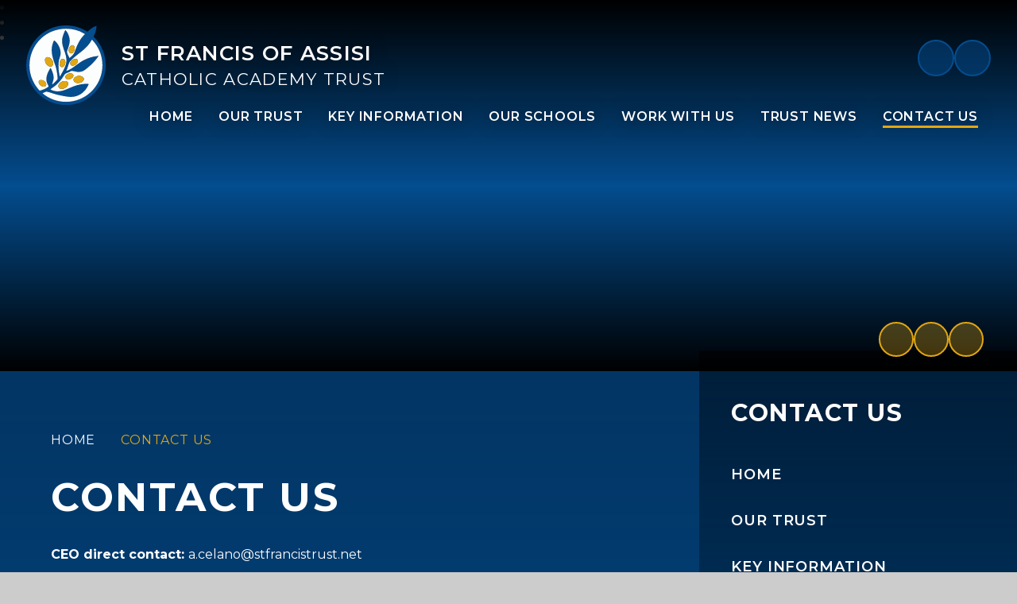

--- FILE ---
content_type: text/html
request_url: https://www.stfrancistrust.net/contact-us
body_size: 38755
content:

<!DOCTYPE html>
<!--[if IE 7]><html class="no-ios no-js lte-ie9 lte-ie8 lte-ie7" lang="en" xml:lang="en"><![endif]-->
<!--[if IE 8]><html class="no-ios no-js lte-ie9 lte-ie8"  lang="en" xml:lang="en"><![endif]-->
<!--[if IE 9]><html class="no-ios no-js lte-ie9"  lang="en" xml:lang="en"><![endif]-->
<!--[if !IE]><!--> <html class="no-ios no-js"  lang="en" xml:lang="en"><!--<![endif]-->
	<head>
		<meta http-equiv="X-UA-Compatible" content="IE=edge" />
		<meta http-equiv="content-type" content="text/html; charset=utf-8"/>
		
		<link rel="canonical" href="https://www.stfrancistrust.net/contact-us">
		<script>window.FontAwesomeConfig = {showMissingIcons: false};</script><link rel="stylesheet" media="screen" href="https://cdn.juniperwebsites.co.uk/_includes/font-awesome/5.7.1/css/fa-web-font.css?cache=v4.6.56.3">
<script defer src="https://cdn.juniperwebsites.co.uk/_includes/font-awesome/5.7.1/js/fontawesome-all.min.js?cache=v4.6.56.3"></script>
<script defer src="https://cdn.juniperwebsites.co.uk/_includes/font-awesome/5.7.1/js/fa-v4-shims.min.js?cache=v4.6.56.3"></script>

		<title>St Francis of Assisi Catholic Academy Trust - Contact Us</title>
		
		<style type="text/css">
			:root {
				
				--col-pri: rgb(34, 34, 34);
				
				--col-sec: rgb(136, 136, 136);
				
			}
		</style>
		
<!--[if IE]>
<script>
console = {log:function(){return;}};
</script>
<![endif]-->

<script>
	var boolItemEditDisabled;
	var boolLanguageMode, boolLanguageEditOriginal;
	var boolViewingConnect;
	var boolConnectDashboard;
	var displayRegions = [];
	var intNewFileCount = 0;
	strItemType = "page";
	strSubItemType = "page";

	var featureSupport = {
		tagging: false,
		eventTagging: false
	};
	var boolLoggedIn = false;
boolAdminMode = false;
	var boolSuperUser = false;
strCookieBarStyle = 'none';
	intParentPageID = "0";
	intCurrentItemID = 33;
	var intCurrentCatID = "";
boolIsHomePage = false;
	boolItemEditDisabled = true;
	boolLanguageEditOriginal=true;
	strCurrentLanguage='en-gb';	strFileAttachmentsUploadLocation = 'bottom';	boolViewingConnect = false;	boolConnectDashboard = false;	var objEditorComponentList = {};

</script>

<script src="https://cdn.juniperwebsites.co.uk/admin/_includes/js/mutation_events.min.js?cache=v4.6.56.3"></script>
<script src="https://cdn.juniperwebsites.co.uk/admin/_includes/js/jquery/jquery.js?cache=v4.6.56.3"></script>
<script src="https://cdn.juniperwebsites.co.uk/admin/_includes/js/jquery/jquery.prefilter.js?cache=v4.6.56.3"></script>
<script src="https://cdn.juniperwebsites.co.uk/admin/_includes/js/jquery/jquery.query.js?cache=v4.6.56.3"></script>
<script src="https://cdn.juniperwebsites.co.uk/admin/_includes/js/jquery/js.cookie.js?cache=v4.6.56.3"></script>
<script src="/_includes/editor/template-javascript.asp?cache=260112"></script>
<script src="/admin/_includes/js/functions/minified/functions.login.new.asp?cache=260112"></script>

  <script>

  </script>
<link href="https://www.stfrancistrust.net/feeds/pages.asp?pid=33&lang=en" rel="alternate" type="application/rss+xml" title="St Francis of Assisi Catholic Academy Trust - Contact Us - Page Updates"><link href="https://www.stfrancistrust.net/feeds/comments.asp?title=Contact Us&amp;item=page&amp;pid=33" rel="alternate" type="application/rss+xml" title="St Francis of Assisi Catholic Academy Trust - Contact Us - Page Comments"><link rel="stylesheet" media="screen" href="/_site/css/main.css?cache=20240709">


<style>
:root {
	--col-pri: #044D8F;
	--col-pri-two: #E2A713;
	--col-pri-three: #FCFDFD;

	--col-sec: #E2A713;

	--col-sec-two: #705617;
	--col-sec-three: #755F29;
	--col-sec-four: #61733C;
	--col-sec-five: #F9ECCF;

	--col-ter: #FCFDFD;

	--col-pritxt: #fff;
	--col-sectxt: #fff;

	--font-heading: "Montserrat", sans-serif;
	--font-body: "Montserrat", sans-serif;
}
</style>


	<link rel="stylesheet" href="/_site/css/print.css" type="text/css" media="print">
	<meta name="mobile-web-app-capable" content="yes">
	<meta name="apple-mobile-web-app-capable" content="yes">
	<meta name="viewport" content="width=device-width, initial-scale=1">
	<link rel="author" href="/humans.txt">
	<link rel="icon" href="/_site/images/favicons/favicon.ico">
	<link rel="apple-touch-icon" href="/_site/images/favicons/favicon.png">
	<link rel="preconnect" href="https://fonts.googleapis.com">
	<link rel="preconnect" href="https://fonts.gstatic.com" crossorigin>
	<link href="https://fonts.googleapis.com/css2?family=Montserrat:ital,wght@0,100..900;1,100..900&display=swap" rel="stylesheet">

	<script type="text/javascript">
	var iOS = ( navigator.userAgent.match(/(iPad|iPhone|iPod)/g) ? true : false );
	if (iOS) { $('html').removeClass('no-ios').addClass('ios'); }
	</script>

	


<!-- <meta name="google-site-verification" content="3Sp_tIozLO0JDgGhRm9s3c_UsdXHbrS9cLLD4Sn72b8" /> -->
 <meta name="google-site-verification" content="7CccsDGTkCYDaHjVKRZcSyIwxNJ70oMnBZohKGQ5SwY" /><link rel="stylesheet" media="screen" href="https://cdn.juniperwebsites.co.uk/_includes/css/content-blocks.css?cache=v4.6.56.3">
<link rel="stylesheet" media="screen" href="/_includes/css/cookie-colour.asp?cache=260112">
<link rel="stylesheet" media="screen" href="https://cdn.juniperwebsites.co.uk/_includes/css/cookies.css?cache=v4.6.56.3">
<link rel="stylesheet" media="screen" href="https://cdn.juniperwebsites.co.uk/_includes/css/cookies.advanced.css?cache=v4.6.56.3">
<link rel="stylesheet" media="screen" href="https://cdn.juniperwebsites.co.uk/_includes/css/overlord.css?cache=v4.6.56.3">
<link rel="stylesheet" media="screen" href="https://cdn.juniperwebsites.co.uk/_includes/css/templates.css?cache=v4.6.56.3">
<link rel="stylesheet" media="screen" href="/_site/css/attachments.css?cache=260112">
<link rel="stylesheet" media="screen" href="/_site/css/templates.css?cache=260112">
<style>#print_me { display: none;}</style><script src="https://cdn.juniperwebsites.co.uk/admin/_includes/js/modernizr.js?cache=v4.6.56.3"></script>

        <meta property="og:site_name" content="St Francis of Assisi Catholic Academy Trust" />
        <meta property="og:title" content="Contact Us" />
        <meta property="og:image" content="https://www.stfrancistrust.net/_site/images/design/thumbnail.jpg" />
        <meta property="og:type" content="website" />
        <meta property="twitter:card" content="summary" />
</head>


    <body>


<div id="print_me"></div>
<div class="mason mason--inner mason--layout--default">
	<section class="access" id="scrolltotop">
		<a class="access__anchor" name="header"></a>
		<a class="access__link" href="#mainContent" aria-label="Skip to main content" data-anchor="#mainContent" data-offset="100">Skip to content</a>
	</section>
	<header class="header" data-header="fixed flex">
		<div class="header__extras">
			<button class="menu__btn reset__button block__pri block fw__700 f__uppercase" data-toggle=".mason--menu" mason-modal="open" mason-modaltarget=".menu" mason-modalclose=".mobile__menu__bg" mason-modalparent=".header" aria-label="Close menu" aria-expanded="false" aria-controls="main__menu">	
				<div class="menu__btn__text"><i class="far fa-bars"></i><span>Menu</span></div>
			</button>
		</div>
		<div class="header__container">
			<div class="header__logo inline">
				<a href="/" class="header__logo__image block">
					<img src="/_site/images/design/logo.svg" class="block" alt="Return to the homepage" />
				</a>
				<h1 class="header__logo__title">St Francis Of Assisi <span>Catholic Academy Trust</span></h1>
			</div>
		</div>
		<section class="menu" id="main__menu">
			<div class="menu__extras">
				<!-- <p>Menu Extras</p> -->			
				
				<ul class="header__links__inner reset__ul"><li class="header__links__item"> <a class="header__links__item__link" href="tel:01279 654901" target="{item_opens_in}" title="Telephone link" data-title="Telephone"> <div class="header__links__item__icon"><i class='fas fa-phone'></i></div> <span class="tooltip">Telephone</span> </a></li><li class="header__links__item"> <a class="header__links__item__link" href="mailto:info@stfrancistrust.net" target="{item_opens_in}" title="Email link" data-title="Email"> <div class="header__links__item__icon"><i class='fas fa-envelope'></i></div> <span class="tooltip">Email</span> </a></li></ul>

				<div class="search__container inline">
					<form method="post" action="/search/default.asp?pid=0" class="menu__extras__form block" id="mainSiteSearch">
						<input class="menu__extras__input" type="text" name="searchValue" title="Search The Site" placeholder="Search The Site"></input>
						<button class="menu__extras__submit reset__button" type="submit" name="Search" title="Click to perform the site search" aria-label="Click to perform the site search"><i class="fas fa-search"></i></button>
					</form>					
					<button data-toggle=".mason--find" data-focusshift=".menu__extras__input"  class="find__button reset__button inline" title="Toggle Search" aria-label="Open the Search" aria-expanded="false" aria-controls="mainSiteSearch"><i class="fas fa-search"></i></button>
				</div>
			</div>
			<nav class="menu__sidebar" role="navigation" aria-label="Main Menu">

					<ul class="menu__list reset__ul" data-columns="7, 11"><li class="menu__list__item menu__list__item--page_1"><a class="menu__list__item__link reset__a block" id="menu__page_1" href="/"><span>Home</span></a><button title="View pages within Home" class="menu__list__item__button reset__button" data-tab=".menu__list__item--page_1--expand"><i class="menu__list__item__button__icon fa fa-angle-down"></i></button></li><li class="menu__list__item menu__list__item--page_44 menu__list__item--subitems"><a class="menu__list__item__link reset__a block" id="menu__page_44" href="/page/?title=Our+Trust&amp;pid=44"><span>Our Trust</span></a><button title="View pages within Our Trust" class="menu__list__item__button reset__button" data-tab=".menu__list__item--page_44--expand"><i class="menu__list__item__button__icon fa fa-angle-down"></i></button><ul class="menu__list__item__sub"><li class="menu__list__item menu__list__item--page_49"><a class="menu__list__item__link reset__a block" id="menu__page_49" href="/page/?title=Welcome&amp;pid=49"><span>Welcome</span></a><button title="View pages within Welcome" class="menu__list__item__button reset__button" data-tab=".menu__list__item--page_49--expand"><i class="menu__list__item__button__icon fa fa-angle-down"></i></button></li><li class="menu__list__item menu__list__item--page_46"><a class="menu__list__item__link reset__a block" id="menu__page_46" href="/page/?title=Our+Directors&amp;pid=46"><span>Our Directors</span></a><button title="View pages within Our Directors" class="menu__list__item__button reset__button" data-tab=".menu__list__item--page_46--expand"><i class="menu__list__item__button__icon fa fa-angle-down"></i></button></li><li class="menu__list__item menu__list__item--page_48"><a class="menu__list__item__link reset__a block" id="menu__page_48" href="/page/?title=Meet+the+Executive&amp;pid=48"><span>Meet the Executive</span></a><button title="View pages within Meet the Executive" class="menu__list__item__button reset__button" data-tab=".menu__list__item--page_48--expand"><i class="menu__list__item__button__icon fa fa-angle-down"></i></button></li><li class="menu__list__item menu__list__item--page_60"><a class="menu__list__item__link reset__a block" id="menu__page_60" href="/page/?title=Central+Team&amp;pid=60"><span>Central Team</span></a><button title="View pages within Central Team" class="menu__list__item__button reset__button" data-tab=".menu__list__item--page_60--expand"><i class="menu__list__item__button__icon fa fa-angle-down"></i></button></li><li class="menu__list__item menu__list__item--page_45"><a class="menu__list__item__link reset__a block" id="menu__page_45" href="/page/?title=Governance&amp;pid=45"><span>Governance</span></a><button title="View pages within Governance" class="menu__list__item__button reset__button" data-tab=".menu__list__item--page_45--expand"><i class="menu__list__item__button__icon fa fa-angle-down"></i></button></li><li class="menu__list__item menu__list__item--page_47"><a class="menu__list__item__link reset__a block" id="menu__page_47" href="/page/?title=Our+Values&amp;pid=47"><span>Our Values</span></a><button title="View pages within Our Values" class="menu__list__item__button reset__button" data-tab=".menu__list__item--page_47--expand"><i class="menu__list__item__button__icon fa fa-angle-down"></i></button></li></ul></li><li class="menu__list__item menu__list__item--page_50 menu__list__item--subitems"><a class="menu__list__item__link reset__a block" id="menu__page_50" href="/page/?title=Key+Information&amp;pid=50"><span>Key Information</span></a><button title="View pages within Key Information" class="menu__list__item__button reset__button" data-tab=".menu__list__item--page_50--expand"><i class="menu__list__item__button__icon fa fa-angle-down"></i></button><ul class="menu__list__item__sub"><li class="menu__list__item menu__list__item--page_51"><a class="menu__list__item__link reset__a block" id="menu__page_51" href="/page/?title=Trust+Strategic+Objectives&amp;pid=51"><span>Trust Strategic Objectives</span></a><button title="View pages within Trust Strategic Objectives" class="menu__list__item__button reset__button" data-tab=".menu__list__item--page_51--expand"><i class="menu__list__item__button__icon fa fa-angle-down"></i></button></li><li class="menu__list__item menu__list__item--page_54"><a class="menu__list__item__link reset__a block" id="menu__page_54" href="/corepurposeandcorefunction"><span>Scheme of Delegation and other key documentation</span></a><button title="View pages within Scheme of Delegation and other key documentation" class="menu__list__item__button reset__button" data-tab=".menu__list__item--page_54--expand"><i class="menu__list__item__button__icon fa fa-angle-down"></i></button></li><li class="menu__list__item menu__list__item--page_53"><a class="menu__list__item__link reset__a block" id="menu__page_53" href="/statutoryinformation"><span>Statutory Information</span></a><button title="View pages within Statutory Information" class="menu__list__item__button reset__button" data-tab=".menu__list__item--page_53--expand"><i class="menu__list__item__button__icon fa fa-angle-down"></i></button></li><li class="menu__list__item menu__list__item--page_52"><a class="menu__list__item__link reset__a block" id="menu__page_52" href="/page/?title=Policies+and+Documents&amp;pid=52"><span>Policies and Documents</span></a><button title="View pages within Policies and Documents" class="menu__list__item__button reset__button" data-tab=".menu__list__item--page_52--expand"><i class="menu__list__item__button__icon fa fa-angle-down"></i></button></li></ul></li><li class="menu__list__item menu__list__item--page_69"><a class="menu__list__item__link reset__a block" id="menu__page_69" href="/page/?title=Our+Schools&amp;pid=69"><span>Our Schools</span></a><button title="View pages within Our Schools" class="menu__list__item__button reset__button" data-tab=".menu__list__item--page_69--expand"><i class="menu__list__item__button__icon fa fa-angle-down"></i></button></li><li class="menu__list__item menu__list__item--page_41 menu__list__item--subitems"><a class="menu__list__item__link reset__a block" id="menu__page_41" href="/page/?title=Work+with+Us&amp;pid=41"><span>Work with Us</span></a><button title="View pages within Work with Us" class="menu__list__item__button reset__button" data-tab=".menu__list__item--page_41--expand"><i class="menu__list__item__button__icon fa fa-angle-down"></i></button><ul class="menu__list__item__sub"><li class="menu__list__item menu__list__item--page_43"><a class="menu__list__item__link reset__a block" id="menu__page_43" href="/page/?title=Trust+Vacancies&amp;pid=43"><span>Trust Vacancies</span></a><button title="View pages within Trust Vacancies" class="menu__list__item__button reset__button" data-tab=".menu__list__item--page_43--expand"><i class="menu__list__item__button__icon fa fa-angle-down"></i></button></li><li class="menu__list__item menu__list__item--page_42"><a class="menu__list__item__link reset__a block" id="menu__page_42" href="/page/?title=Academy+Vacancies&amp;pid=42"><span>Academy Vacancies</span></a><button title="View pages within Academy Vacancies" class="menu__list__item__button reset__button" data-tab=".menu__list__item--page_42--expand"><i class="menu__list__item__button__icon fa fa-angle-down"></i></button></li></ul></li><li class="menu__list__item menu__list__item--news_category_1"><a class="menu__list__item__link reset__a block" id="menu__news_category_1" href="/news/?pid=0&amp;nid=1"><span>Trust News</span></a><button title="View pages within Trust News" class="menu__list__item__button reset__button" data-tab=".menu__list__item--news_category_1--expand"><i class="menu__list__item__button__icon fa fa-angle-down"></i></button></li><li class="menu__list__item menu__list__item--page_33 menu__list__item--selected menu__list__item--final"><a class="menu__list__item__link reset__a block" id="menu__page_33" href="/contact-us"><span>Contact Us</span></a><button title="View pages within Contact Us" class="menu__list__item__button reset__button" data-tab=".menu__list__item--page_33--expand"><i class="menu__list__item__button__icon fa fa-angle-down"></i></button></li></ul>

			</nav>
			<button class="reset__button cover mobile__menu__bg" aria-label="Close the main menu"></button>
		</section>
	</header>
	
	<section class="hero parent" data-inview>
		<div class="hero__slideshow" data-parallax="top" data-multiplier=".15" data-watch=".hero"><li class="hero__slideshow__item"><div class="hero__slideshow__item__image cover" data-img="/_site/data/files/images/slideshow/006.jpg" data-alt="006.jpg"><div class="cover lazy__load__img"></div></div></li><li class="hero__slideshow__item"><div class="hero__slideshow__item__image cover" data-img="/_site/data/files/images/slideshow/007.jpg" data-alt="007.jpg"><div class="cover lazy__load__img"></div></div></li><li class="hero__slideshow__item"><div class="hero__slideshow__item__image cover" data-img="/_site/data/files/images/slideshow/008.jpg" data-alt="008.jpg"><div class="cover lazy__load__img"></div></div></li></div><div class="hero__media__ctrls hero__slideshow__controls"> <button class="reset__button default__video__button hero__slideshow__controls__prev" title="Previous Slideshow Image" aria-label="Move to the previous slideshow item"><i class="far fa-arrow-left"></i></button> <button class="reset__button default__video__button hero__slideshow__controls__next" title="Next Slideshow Image" aria-label="Move to the next slideshow item"><i class="far fa-arrow-right"></i></button> <button class="reset__button default__video__button hero__slideshow__controls__pause" title="Toggle Slideshow Autoplay" aria-label="Toggle the slideshow autoplay"><i class="fas fa-pause"></i><i class="fas fa-play"></i></button></div>

	</section>
	
	

	<main class="main container" id="mainContent" tabindex="0" data-staffItems="">		

	<svg class="content__watermark" data-inview xmlns="http://www.w3.org/2000/svg" viewBox="0 0 550 548.761" style="opacity: 0;">
		<g id="st-francis-of-assisi-logo-black" transform="translate(0 0)">
			<path id="Path_3793" data-name="Path 3793" d="M451.491,484.687C316.85,597.444,112.2,556.237,31.171,401.448c-66.6-127.23-23-284.1,97.686-359.712C217.877-14.037,334.648-14.235,422.982,43.1c12.232-9.521,23.7-20.411,37.018-28.476,6.042-3.659,18.313-9.913,25.126-10.744.749-.091,1.141-.236,1.663.487-.124,25.441-9.357,50.032-20.561,72.468,27.8,27.442,50.628,60.46,64.82,97.019,43.095,111.01,11.074,234.938-79.557,310.838m-151.1-260.944c9.543-7.464,22.319-18.756,28.694-28.954,6.93-11.085,10.062-23.848,14.9-35.858,14.629-36.345,32.548-71.452,61.6-98.442,1.155-2.037-2.472-3.278-4.087-4.279C334.8,14.877,243.751,12.448,172.693,43.775,20.678,110.794-26.644,306.589,80.455,435.161c2.226,2.673,9.908,12.163,12.207,13.5a2.071,2.071,0,0,0,1.639.445c2.173-.1,10.271-2.935,13.007-3.779A160.564,160.564,0,0,0,135.983,433.4c3.02-1.618,16.59-9.285,17.589-11.668,2.33-5.563-5.828-17.394-8.152-22.872-15.428-36.37,1.9-73.448,21.325-104.279a20.429,20.429,0,0,0,.88-2.406c1.2-.879,2.665,2.95,3.08,3.776,10.111,20.074,20.491,44.827,19.029,67.6-.936,14.572-7.655,28.62-10.77,42.665.983.174,1.6-.471,2.335-.943,7.571-4.882,18.028-15.024,24.242-21.735,1.6-1.733,11-12.55,11.37-13.708,1.027-3.189.205-5.759.206-8.689,0-16.785-5.086-43-8.453-60.158-3.779-19.25-12.277-38.27-18.182-57.053-13.449-42.783-20.96-79.874-5.223-123.694.8-2.227,6.111-15.4,7.086-16.2a1.843,1.843,0,0,1,1.244-.565c.514.006,7.076,5.412,8.068,6.283C224.015,129.382,240,165.9,238.1,195.766c-.955,15.027-8.754,30.6-11.693,45.629-5.308,27.154-3.03,62.459,1.687,89.71,1.168,6.747,3.076,13.384,4.016,20.177l1.817-.389c14.182-25.438,30.814-50.968,39.8-78.9,15.649-48.666-9.7-87.656-21.149-133.151-8.043-31.957-4.671-52.153,7.131-82.09,1.166-2.956,9.684-23.9,10.963-24.285a1.492,1.492,0,0,1,1.453.245c12.813,13.629,20.667,29.41,25.368,47.482,7.862,30.228.957,49.089-7.788,77.61-1.9,6.206-7.466,18.416-7.489,24.2-.051,12.744,12.654,29.421,16.247,41.715,1.6,2.406,1.556.311,1.925.023m-90.6,184.034c-13.152,11.99-26.567,20.371-40.584,30.775-.5.367-1.191.572-.988,1.393.149.6,9.022,5.817,10.333,6.391,6.953,3.043,21.144,6.127,28.779,7.048,44.786,5.4,86.643-22.2,127.49-36.111,31.168-10.618,63.25-17.346,96.417-14.039l1.492.924c-15.2,37.453-44.28,69.268-83.28,82.082-34.621,11.375-66.664,4.809-101.345-1.977-14.318-2.8-28.8-5.831-42.876-9.669-22.12-6.032-43.254-15.285-66.143-18.688l-1.309.13-23.606,10.478-.6,1.814c72.117,59.892,173.169,74.8,259.861,38.306C496.788,454.7,558.605,314.046,512.155,187.368a256.455,256.455,0,0,0-56.443-89.255c-.82-.206-1.026.494-1.393.988-5.034,6.767-9.429,15.311-14.534,22.487-32.672,45.923-78.394,70.583-118.722,108.177-6.508,6.067-17.8,16.1-21.6,23.782-5.687,11.488-9.692,27.7-14.209,40.128-2.442,6.717-5.081,13.375-7.771,19.989,24.335-7.012,43.744-22.232,64.084-36.521,20.193-14.185,37.426-28.313,59.9-39.219,29.276-14.207,59.29-24.4,91.855-26.969,2.718-.214,8.561-2.952,6.552,1.179-21,31.243-49,58.758-78.209,82.411-21.71,17.582-35.465,27.46-65.094,25.715-13.879-.817-31.128-8.326-44.107-6.54-3.772.519-12.362,6.489-16.666,8.412-7.638,3.411-15.155,4.662-22.449,9.2-9.877,6.14-18.466,24.448-25.825,34.483a287.765,287.765,0,0,1-37.74,41.967" transform="translate(0 0)" fill="#011e39"/>
			<path id="Path_3794" data-name="Path 3794" d="M233.012,365.555c24.464-2.063,51.447,34.067,38.456,55.766-12.062,20.146-38.358,3.75-47.169-10.982-7.924-13.248-13.119-42.942,8.714-44.784" transform="translate(-87.613 -147.247)" fill="#011e39"/>
			<path id="Path_3795" data-name="Path 3795" d="M407.369,385.47c13.446-1.925,19.377,14.233,19.263,25.2-.131,12.633-8.439,32.157-23.5,31.745-25.748-.7-19.563-53.533,4.242-56.941" transform="translate(-155.705 -155.242)" fill="#011e39"/>
			<path id="Path_3796" data-name="Path 3796" d="M158.263,629.444c17.834-2.321,45.971,17.925,37.091,37.091-6.695,14.45-27.788,8.676-37.55.68-12.186-9.982-22.483-34.785.459-37.771" transform="translate(-58.264 -253.528)" fill="#011e39"/>
			<path id="Path_3797" data-name="Path 3797" d="M519.09,227.584a11.444,11.444,0,0,1,6.065,1.967c19.557,13.194,5.274,58.134-18.03,54.45-24.76-3.915-13.5-55.99,11.965-56.417" transform="translate(-198.749 -91.693)" fill="#011e39"/>
			<path id="Path_3798" data-name="Path 3798" d="M584.33,581.555c12.811-.995,37.538,6.888,35.886,23.343-2.745,27.356-59.471,37.169-70.09,11.106-8.4-20.623,17.607-33.16,34.2-34.449" transform="translate(-220.988 -234.273)" fill="#011e39"/>
			<path id="Path_3799" data-name="Path 3799" d="M408.946,642.263c16.784-1.991,35.7,2.109,31.044,23.282-4.9,22.251-46.021,41.89-62.531,22.828-16.53-19.084,12.893-43.9,31.486-46.11" transform="translate(-150.119 -258.586)" fill="#011e39"/>
			<path id="Path_3800" data-name="Path 3800" d="M542.278,386.388c7.336-.925,16.8.283,19.685,8.072,9.6,25.887-40.8,54.217-50.168,27.479-5.654-16.13,15.732-33.691,30.483-35.551" transform="translate(-205.827 -155.568)" fill="#011e39"/>
			<path id="Path_3801" data-name="Path 3801" d="M482.134,553.435c15.28-1.66,34.244,4.618,25.127,23.336C499.7,592.295,468.954,602.7,456.874,587.3c-12.252-15.624,10.874-32.3,25.26-33.865" transform="translate(-182.68 -222.875)" fill="#011e39"/>
		</g>
	</svg>

		<div class="main__flex">
			<div class="content content--page">
				<nav class="breadcrumbs" aria-label="Breadcrumb">
					<ol class="content__path reset__ul"><li class="content__path__item content__path__item--page_1 inline"><a class="content__path__item__link reset__a" id="path__page_1" href="/">Home</a><span class="content__path__item__sep"><i class="far fa-arrow-right"></i></span></li><li class="content__path__item content__path__item--page_33 content__path__item--selected content__path__item--final inline"><a class="content__path__item__link reset__a" id="path__page_33" href="/contact-us">Contact Us</a><span class="content__path__item__sep"><i class="far fa-arrow-right"></i></span></li></ol>
				</nav>
				<h1 class="content__title" id="itemTitle">Contact Us</h1>
				<a class="content__anchor" name="content"></a>
				
				<div class="content__region"><p style="margin-left:0cm; margin-right:0cm"><strong>CEO direct contact:&nbsp;</strong>a.celano@stfrancistrust.net</p>

<p style="margin-left:0cm; margin-right:0cm"><strong>CFO direct contact:&nbsp;</strong>cfo@stfrancistrust.net</p>

<p style="margin-left:0cm; margin-right:0cm"><strong>Trust clerk direct contact: </strong>Cathy.Irons@hfleducation.org&nbsp;</p>

<p style="margin-left:0cm; margin-right:0cm"><strong>Tel number: </strong>01279 654901</p>

<p style="margin-left:0cm; margin-right:0cm"><strong>Registered company number:</strong>&nbsp;13393349</p>

<p style="margin-left:0cm; margin-right:0cm"><strong>Postal address: </strong>St Francis of Assisi Catholic Academy Trust, c/o St Mary&rsquo;s Catholic School, Windhill, Bishop&rsquo;s Stortford CM23 2NQ</p>

<p style="margin-left:0cm; margin-right:0cm"><strong>Name &amp; address of Chair of Governors:</strong>&nbsp;Fr Peter Harris, c/o Trust Clerk, St Mary&rsquo;s Catholic School, Windhill, Bishop&rsquo;s Stortford CM23 2NQ</p>
				</div>			
						
			</div>
			
				<div class="subnav__container container">
					<nav class="subnav" role="navigation" aria-label="Pages within ">
						<a class="subnav__anchor" name="subnav"></a>
						<h2 class="subnav__title">Contact Us</h2>
						<ul class="subnav__list reset__ul" role="navigation" aria-label="Pages within "><li class="subnav__list__item subnav__list__item--page_1 block"><a class="subnav__list__item__link reset__a block" id="subnav__page_1" href="/"><span class="inline">Home</span></a></li><li class="subnav__list__item subnav__list__item--page_44 block"><a class="subnav__list__item__link reset__a block" id="subnav__page_44" href="/page/?title=Our+Trust&amp;pid=44"><span class="inline">Our Trust</span></a></li><li class="subnav__list__item subnav__list__item--page_50 block"><a class="subnav__list__item__link reset__a block" id="subnav__page_50" href="/page/?title=Key+Information&amp;pid=50"><span class="inline">Key Information</span></a></li><li class="subnav__list__item subnav__list__item--page_69 block"><a class="subnav__list__item__link reset__a block" id="subnav__page_69" href="/page/?title=Our+Schools&amp;pid=69"><span class="inline">Our Schools</span></a></li><li class="subnav__list__item subnav__list__item--page_41 block"><a class="subnav__list__item__link reset__a block" id="subnav__page_41" href="/page/?title=Work+with+Us&amp;pid=41"><span class="inline">Work with Us</span></a></li><li class="subnav__list__item subnav__list__item--news_category_1 block"><a class="subnav__list__item__link reset__a block" id="subnav__news_category_1" href="/news/?pid=0&amp;nid=1"><span class="inline">Trust News</span></a></li><li class="subnav__list__item subnav__list__item--page_33 subnav__list__item--selected subnav__list__item--final block"><a class="subnav__list__item__link reset__a block" id="subnav__page_33" href="/contact-us"><span class="inline">Contact Us</span></a></li></ul>
					</nav>					
				</div>
			
		</div>
		 
	</main>
				
	
	
	<div class="bottom__block">
		
		<a class="scroll__top" href="#scrolltotop" title="Scroll to top">
			<i class="far fa-arrow-up"></i>
			<span class="sr__only">Scroll to top</span>
		</a>

		<div class="bottom__logo inline">
			<a href="/" class="bottom__logo__image block">
				<img src="/_site/images/design/logo.svg" class="block" alt="Return to the homepage" />
			</a>
			<h2 class="bottom__logo__title">St Francis Of Assisi
				<span>Catholic Academy Trust</span>
				<span class="motto">The very best Catholic education now<br> and for generation to come</span>
			</h2>
		</div>

		<div class="footer__contact"><div class="footer__contact__item"> <h2 class="footer__contact__item__title">Address</h2> <div class="footer__contact__item__text"><p><p>St Francis of Assisi Catholic Academy Trust<br />
c/o St Mary&rsquo;s Catholic School<br />
Windhill, Bishop&rsquo;s Stortford<br />
CM23 2NQ</p>
</p></div></div><div class="footer__contact__item"> <h2 class="footer__contact__item__title">Contact</h2> <a class="footer__contact__item__text footer__contact__item__email" href="mailto:info@stfrancistrust.net" title="Email Us"> <i class="fas fa-envelope"></i> <p>info@stfrancistrust.net</p> </a> <a class="footer__contact__item__text" href="tel:01279 654901" title="Call Us"> <i class="fas fa-phone"></i> <p>01279 654901</p> </a></div></div>

	</div>

	<footer class="footer container block__pri f__center" data-inview>		
		<div class="footer__legal">
			<ul class="reset__ul container footer__legal__links">
				<li class="footer__legal__links__item">
					&copy; 2026&nbsp; St Francis of Assisi Catholic Academy Trust
					<span class="footer__sep"></span>
				</li>
				<li class="footer__legal__links__item">
					Website design by <a rel="nofollow" target="_blank" href="https://websites.junipereducation.org/"> Juniper Websites</a>
					<span class="footer__sep"></span>
				</li>
				<li class="footer__legal__links__item">
					<a href="/sitemap/?pid=0">View Sitemap</a>
					<span class="footer__sep"></span>
				</li>
				<li class="footer__legal__links__item">
					<a href="https://www.stfrancistrust.net/accessibility-statement/">Accessibility Statement</a>
					<span class="footer__sep"></span>
				</li>
				<li class="footer__legal__links__item">
					<a href="https://www.stfrancistrust.net/accessibility.asp?level=high-vis&amp;item=page_33" title="This link will display the current page in high visibility mode, suitable for screen reader software">High Visibility</a>
					<span class="footer__sep"></span>
				</li>
				<li class="footer__legal__links__item">
					<a href="/privacy-cookies/">Privacy Policy</a>
					<span class="footer__sep"></span>
				</li>
				<li class="footer__legal__links__item">
					
				</li>
			</ul>
		</div>
	</footer>

	 

</div>

<!-- JS -->



<!-- /JS -->

<script>
    var strDialogTitle = 'Cookie Settings',
        strDialogSaveButton = 'Save',
        strDialogRevokeButton = 'Revoke';

    $(document).ready(function(){
        $('.cookie_information__icon, .cookie_information__close').on('click', function() {
            $('.cookie_information').toggleClass('cookie_information--active');
        });

        if ($.cookie.allowed()) {
            $('.cookie_information__icon_container').addClass('cookie_information__icon_container--hidden');
            $('.cookie_information').removeClass('cookie_information--active');
        }

        $(document).on('click', '.cookie_information__button', function() {
            var strType = $(this).data('type');
            if (strType === 'settings') {
                openCookieSettings();
            } else {
                saveCookiePreferences(strType, '');
            }
        });
        if (!$('.cookie_ui').length) {
            $('body').append($('<div>', {
                class: 'cookie_ui'
            }));
        }

        var openCookieSettings = function() {
            $('body').e4eDialog({
                diagTitle: strDialogTitle,
                contentClass: 'clublist--add',
                width: '500px',
                height: '90%',
                source: '/privacy-cookies/cookie-popup.asp',
                bind: false,
                appendTo: '.cookie_ui',
                buttons: [{
                    id: 'primary',
                    label: strDialogSaveButton,
                    fn: function() {
                        var arrAllowedItems = [];
                        var strType = 'allow';
                        arrAllowedItems.push('core');
                        if ($('#cookie--targeting').is(':checked')) arrAllowedItems.push('targeting');
                        if ($('#cookie--functional').is(':checked')) arrAllowedItems.push('functional');
                        if ($('#cookie--performance').is(':checked')) arrAllowedItems.push('performance');
                        if (!arrAllowedItems.length) strType = 'deny';
                        if (!arrAllowedItems.length === 4) arrAllowedItems = 'all';
                        saveCookiePreferences(strType, arrAllowedItems.join(','));
                        this.close();
                    }
                }, {
                    id: 'close',
                    
                    label: strDialogRevokeButton,
                    
                    fn: function() {
                        saveCookiePreferences('deny', '');
                        this.close();
                    }
                }]
            });
        }
        var saveCookiePreferences = function(strType, strCSVAllowedItems) {
            if (!strType) return;
            if (!strCSVAllowedItems) strCSVAllowedItems = 'all';
            $.ajax({
                'url': '/privacy-cookies/json.asp?action=updateUserPreferances',
                data: {
                    preference: strType,
                    allowItems: strCSVAllowedItems === 'all' ? '' : strCSVAllowedItems
                },
                success: function(data) {
                    var arrCSVAllowedItems = strCSVAllowedItems.split(',');
                    if (data) {
                        if ('allow' === strType && (strCSVAllowedItems === 'all' || (strCSVAllowedItems.indexOf('core') > -1 && strCSVAllowedItems.indexOf('targeting') > -1) && strCSVAllowedItems.indexOf('functional') > -1 && strCSVAllowedItems.indexOf('performance') > -1)) {
                            if ($(document).find('.no__cookies').length > 0) {
                                $(document).find('.no__cookies').each(function() {
                                    if ($(this).data('replacement')) {
                                        var replacement = $(this).data('replacement')
                                        $(this).replaceWith(replacement);
                                    } else {
                                        window.location.reload();
                                    }
                                });
                            }
                            $('.cookie_information__icon_container').addClass('cookie_information__icon_container--hidden');
                            $('.cookie_information').removeClass('cookie_information--active');
                            $('.cookie_information__info').find('article').replaceWith(data);
                        } else {
                            $('.cookie_information__info').find('article').replaceWith(data);
                            if(strType === 'dontSave' || strType === 'save') {
                                $('.cookie_information').removeClass('cookie_information--active');
                            } else if(strType === 'deny') {
                                $('.cookie_information').addClass('cookie_information--active');
                            } else {
                                $('.cookie_information').removeClass('cookie_information--active');
                            }
                        }
                    }
                }
            });
        }
    });
</script><script src="/_includes/js/mason.min.js?cache=260112"></script>
<script src="/_site/js/min/swiper-bundle.min.js?cache=260112"></script>
<script src="/_site/js/min/functions.min.js?cache=260112"></script>
<script src="/_site/js/min/scripts.min.js?cache=260112"></script>
<script>
var loadedJS = {"https://cdn.juniperwebsites.co.uk/_includes/font-awesome/5.7.1/js/fontawesome-all.min.js": true,"https://cdn.juniperwebsites.co.uk/_includes/font-awesome/5.7.1/js/fa-v4-shims.min.js": true,"https://cdn.juniperwebsites.co.uk/admin/_includes/js/mutation_events.min.js": true,"https://cdn.juniperwebsites.co.uk/admin/_includes/js/jquery/jquery.js": true,"https://cdn.juniperwebsites.co.uk/admin/_includes/js/jquery/jquery.prefilter.js": true,"https://cdn.juniperwebsites.co.uk/admin/_includes/js/jquery/jquery.query.js": true,"https://cdn.juniperwebsites.co.uk/admin/_includes/js/jquery/js.cookie.js": true,"/_includes/editor/template-javascript.asp": true,"/admin/_includes/js/functions/minified/functions.login.new.asp": true,"https://cdn.juniperwebsites.co.uk/admin/_includes/js/modernizr.js": true,"/_includes/js/mason.min.js": true,"/_site/js/min/swiper-bundle.min.js": true,"/_site/js/min/functions.min.js": true,"/_site/js/min/scripts.min.js": true};
var loadedCSS = {"https://cdn.juniperwebsites.co.uk/_includes/font-awesome/5.7.1/css/fa-web-font.css": true,"/_site/css/main.css": true,"https://cdn.juniperwebsites.co.uk/_includes/css/content-blocks.css": true,"/_includes/css/cookie-colour.asp": true,"https://cdn.juniperwebsites.co.uk/_includes/css/cookies.css": true,"https://cdn.juniperwebsites.co.uk/_includes/css/cookies.advanced.css": true,"https://cdn.juniperwebsites.co.uk/_includes/css/overlord.css": true,"https://cdn.juniperwebsites.co.uk/_includes/css/templates.css": true,"/_site/css/attachments.css": true,"/_site/css/templates.css": true};
</script>
<!-- Piwik --><script>var _paq = _paq || [];_paq.push(['setDownloadClasses', 'webstats_download']);_paq.push(['trackPageView']);_paq.push(['enableLinkTracking']);(function(){var u="//webstats.juniperwebsites.co.uk/";_paq.push(['setTrackerUrl', u+'piwik.php']);_paq.push(['setSiteId', '4790']);var d=document, g=d.createElement('script'), s=d.getElementsByTagName('script')[0];g.async=true;g.defer=true; g.src=u+'piwik.js'; s.parentNode.insertBefore(g,s);})();</script><noscript><p><img src="//webstats.juniperwebsites.co.uk/piwik.php?idsite=4790" style="border:0;" alt="" /></p></noscript><!-- End Piwik Code -->

</body>
</html>

--- FILE ---
content_type: text/css
request_url: https://www.stfrancistrust.net/_site/css/main.css?cache=20240709
body_size: 98569
content:
.custom__edit--info {
  position: fixed;
  width: 40px;
  height: 40px;
  bottom: 1em;
  right: 1em;
  z-index: 3000;
  border-radius: 50%;
  padding: 0;
  text-align: center;
  margin: 1em;
  background: #745B99;
  color: #fff;
  font-size: 13px;
  font-weight: 700;
  -webkit-box-shadow: 0 0 10px 0 rgba(0, 0, 0, 0.35);
  box-shadow: 0 0 10px 0 rgba(0, 0, 0, 0.35); }
  .custom__edit--info svg {
    line-height: 40px;
    height: 40px;
    width: 40px;
    cursor: pointer; }
  .custom__edit--info div {
    position: absolute;
    display: block;
    white-space: nowrap;
    bottom: 0;
    right: 100%;
    border-radius: 4px;
    padding: 0 2em;
    -webkit-box-shadow: inherit;
    box-shadow: inherit;
    background: inherit;
    opacity: 0;
    -webkit-transform: translateX(0);
    -ms-transform: translateX(0);
    transform: translateX(0);
    visibility: hidden;
    -webkit-transition: opacity .2s ease, visibility 0s ease .2s, -webkit-transform .2s ease;
    transition: opacity .2s ease, visibility 0s ease .2s, -webkit-transform .2s ease;
    -o-transition: transform .2s ease, opacity .2s ease, visibility 0s ease .2s;
    transition: transform .2s ease, opacity .2s ease, visibility 0s ease .2s;
    transition: transform .2s ease, opacity .2s ease, visibility 0s ease .2s, -webkit-transform .2s ease; }
  .custom__edit--info p {
    white-space: nowrap;
    line-height: 1.8;
    text-align: left;
    text-transform: none; }
  .custom__edit--info small {
    margin-right: 5px;
    opacity: .75;
    text-transform: uppercase;
    -webkit-user-select: none;
    -moz-user-select: none;
    -ms-user-select: none;
    user-select: none; }
  .custom__edit--info:hover div {
    opacity: 1;
    visibility: visible;
    -webkit-transform: translateX(-1em);
    -ms-transform: translateX(-1em);
    transform: translateX(-1em);
    -webkit-transition-delay: 0s;
    -o-transition-delay: 0s;
    transition-delay: 0s; }

.content__share .content__share__list, .reset__ul, .subnav__list {
  margin: 0;
  padding: 0;
  list-style: none;
  z-index: 1; }

.reset__a {
  -webkit-text-decoration-color: rgba(255, 255, 255, 0);
  text-decoration-color: rgba(255, 255, 255, 0);
  color: inherit; }

.reset__button {
  padding: 0;
  margin: 0;
  background: transparent;
  border: 0;
  outline: 0; }
  .reset__button:focus, .reset__button:active {
    outline: auto; }

.parent {
  position: relative;
  width: 100%;
  overflow: hidden; }

.container {
  display: flow-root;
  position: relative;
  width: 100%; }
  @media all and (-ms-high-contrast: none), (-ms-high-contrast: active) {
    .container {
      overflow: hidden; } }

.center {
  position: relative;
  display: flow-root;
  width: 90%;
  max-width: 1270px;
  margin-left: auto;
  margin-right: auto; }

.spread--both {
  padding-left: 5%;
  padding-right: 5%; }

@media all and (min-width: 1409.7px) and (min-width: 1409.7px) {
  .spread--both {
    padding-left: calc(50% - 635px);
    padding-right: calc(50% - 635px); } }

.spread--left {
  padding-left: 5%; }

@media all and (min-width: 1409.7px) and (min-width: 1409.7px) {
  .spread--left {
    padding-left: calc(50% - 635px); } }

.spread--right {
  padding-right: 5%; }

@media all and (min-width: 1409.7px) and (min-width: 1409.7px) {
  .spread--right {
    padding-right: calc(50% - 635px); } }

.inline {
  display: inline-block;
  vertical-align: top; }

.block {
  display: block; }

.cover, .hero__media {
  position: absolute;
  top: 0;
  left: 0;
  right: 0;
  bottom: 0; }

.fit, .lazy__load__img img {
  width: 100%;
  height: 100%;
  -o-object-fit: cover;
  object-fit: cover;
  -o-object-position: center;
  object-position: center; }

.f__uppercase {
  text-transform: uppercase; }

.f__display {
  font-family: var(--font-heading); }

.f__center {
  text-align: center; }

.f__left {
  text-align: left; }

.f__right {
  text-align: right; }

.col__pri {
  color: var(--col-pri); }

.col__sec {
  color: var(--col-sec); }

.col__ter {
  color: var(--col-ter); }

.col__white {
  color: #FFF; }

.bg__pri {
  background-color: var(--col-pri); }

.bg__sec {
  background-color: var(--col-sec); }

.bg__ter {
  background-color: var(--col-ter); }

.bg__white {
  background: #fff; }

.block__pri {
  background-color: var(--col-pri);
  color: var(--col-pritxt); }

.block__sec {
  background-color: var(--col-sec);
  color: var(--col-sectxt); }

.circle {
  position: relative;
  border-radius: 50%;
  overflow: hidden;
  z-index: 1; }

.none {
  display: none; }

.hide, .sr__only {
  width: 1px;
  height: 1px;
  padding: 0;
  margin: -1px;
  position: absolute;
  overflow: hidden;
  clip: rect(0, 0, 0, 0);
  border: 0;
  white-space: nowrap; }

.content__region {
  position: relative;
  line-height: 1.5;
  color: #ffffff; }
  .content__region h2, .content__region h3, .content__region h4, .content__region h5, .content__region h6 {
    color: #ffffff;
    font-family: var(--font-heading);
    margin: 1em 0 0; }
  .content__region h2 {
    font-size: clamp(26px, 6vw, 2.5em); }
  .content__region h3 {
    font-size: clamp(22px, 5vw, 2em); }
  .content__region h4 {
    font-size: clamp(20px, 4vw, 1.5em); }
  .content__region h5 {
    font-size: clamp(16px, 3vw, 1.25em); }
  .content__region .intro {
    font-size: 1.125em;
    margin: 1.5em 0; }
  .content__region a {
    color: #E2A713;
    text-decoration: underline;
    -webkit-text-decoration-color: rgba(226, 167, 19, 0.2);
    text-decoration-color: rgba(226, 167, 19, 0.2); }
  .content__region > img {
    max-width: 100%;
    height: auto;
    border: 1px solid #707070; }
  .content__region img[style*="right"] {
    margin: 0 0 1em 1em; }
  .content__region img[style*="left"] {
    margin: 0 1em 1em 0; }

.content__share {
  width: 100%; }
  .content__share .content__share__list {
    text-align: right; }
  .content__share .content__share__list__icon {
    display: inline-block;
    font-size: 1.3em;
    margin-left: 5px;
    -webkit-transition: background .3s ease;
    -o-transition: background .3s ease;
    transition: background .3s ease; }
  .content__share .content__share__list__icon a {
    display: block;
    width: 45px;
    height: 45px;
    line-height: 45px;
    text-align: center;
    color: #fff;
    font-weight: 300;
    border: 1px solid; }
  .content__share .content__share__list__icon--twitter {
    background: #1da1f2;
    border-color: #064870; }
    .content__share .content__share__list__icon--twitter:hover {
      background: #4db5f5; }
  .content__share .content__share__list__icon--facebook {
    background: #1877f2;
    border-color: #06326b; }
    .content__share .content__share__list__icon--facebook:hover {
      background: #4893f5; }
  .content__share .content__share__list__icon--linkedin {
    background: #0a66c2;
    border-color: #031a31; }
    .content__share .content__share__list__icon--linkedin:hover {
      background: #0d80f3; }
  .content__share .content__share__list__icon--email {
    background: rgba(255, 255, 255, 0); }
    .content__share .content__share__list__icon--email a {
      border-color: rgba(255, 255, 255, 0.3);
      color: #ffffff; }
    .content__share .content__share__list__icon--email:hover {
      background: rgba(255, 255, 255, 0.1); }

@-webkit-keyframes marquee {
  0% {
    -webkit-transform: translateX(100vw);
    transform: translateX(100vw); }
  100% {
    -webkit-transform: translateX(-100%);
    transform: translateX(-100%); } }

@keyframes marquee {
  0% {
    -webkit-transform: translateX(100vw);
    transform: translateX(100vw); }
  100% {
    -webkit-transform: translateX(-100%);
    transform: translateX(-100%); } }

@-webkit-keyframes spin {
  0% {
    -webkit-transform: rotate(0deg);
    transform: rotate(0deg); }
  100% {
    -webkit-transform: rotate(360deg);
    transform: rotate(360deg); } }

@keyframes spin {
  0% {
    -webkit-transform: rotate(0deg);
    transform: rotate(0deg); }
  100% {
    -webkit-transform: rotate(360deg);
    transform: rotate(360deg); } }

/*! normalize.css v1.1.2 | MIT License | git.io/normalize */
article,
aside,
details,
figcaption,
figure,
footer,
header,
hgroup,
main,
nav,
section,
summary {
  display: block; }

audio,
canvas,
video {
  display: inline-block;
  *display: inline;
  *zoom: 1; }

audio:not([controls]) {
  display: none;
  height: 0; }

[hidden] {
  display: none; }

html {
  font-size: 100%;
  -ms-text-size-adjust: 100%;
  -webkit-text-size-adjust: 100%; }

html,
button,
input,
select,
textarea {
  font-family: sans-serif; }

body {
  margin: 0; }

a:focus {
  outline: thin dotted; }

a:active,
a:hover {
  outline: 0; }

h1 {
  font-size: 2em;
  margin: 0.67em 0; }

h2 {
  font-size: 1.5em;
  margin: 0.83em 0; }

h3 {
  font-size: 1.17em;
  margin: 1em 0; }

h4 {
  font-size: 1em;
  margin: 1.33em 0; }

h5 {
  font-size: 0.83em;
  margin: 1.67em 0; }

h6 {
  font-size: 0.67em;
  margin: 2.33em 0; }

abbr[title] {
  border-bottom: 1px dotted; }

b,
strong {
  font-weight: bold; }

blockquote {
  margin: 1em 40px; }

dfn {
  font-style: italic; }

hr {
  -webkit-box-sizing: content-box;
  box-sizing: content-box;
  height: 0; }

mark {
  background: #ff0;
  color: #000; }

p,
pre {
  margin: 1em 0; }

code,
kbd,
pre,
samp {
  font-family: monospace, serif;
  _font-family: 'courier new', monospace;
  font-size: 1em; }

pre {
  white-space: pre;
  white-space: pre-wrap;
  word-wrap: break-word; }

q {
  quotes: none; }

q:before,
q:after {
  content: '';
  content: none; }

small {
  font-size: 80%; }

sub,
sup {
  font-size: 75%;
  line-height: 0;
  position: relative;
  vertical-align: baseline; }

sup {
  top: -0.5em; }

sub {
  bottom: -0.25em; }

dl,
menu,
ol,
ul {
  margin: 1em 0; }

dd {
  margin: 0 0 0 40px; }

menu,
ol,
ul {
  padding: 0 0 0 40px; }

nav ul,
nav ol {
  list-style: none;
  list-style-image: none; }

img {
  border: 0;
  -ms-interpolation-mode: bicubic; }

svg:not(:root) {
  overflow: hidden; }

figure {
  margin: 0; }

form {
  margin: 0; }

fieldset {
  border: 1px solid #c0c0c0;
  margin: 0;
  padding: 0.35em 0.625em 0.75em; }

legend {
  border: 0;
  padding: 0;
  white-space: normal;
  *margin-left: -7px; }

button,
input,
select,
textarea {
  font-size: 100%;
  margin: 0;
  vertical-align: baseline;
  *vertical-align: middle; }

button,
input {
  line-height: normal; }

button,
select {
  text-transform: none; }

button,
html input[type="button"],
input[type="reset"],
input[type="submit"] {
  -webkit-appearance: button;
  cursor: pointer;
  *overflow: visible; }

button[disabled],
html input[disabled] {
  cursor: default; }

input[type="checkbox"],
input[type="radio"] {
  -webkit-box-sizing: border-box;
  box-sizing: border-box;
  padding: 0;
  *height: 13px;
  *width: 13px; }

input[type="search"] {
  -webkit-appearance: textfield;
  -webkit-box-sizing: content-box;
  box-sizing: content-box; }

input[type="search"]::-webkit-search-cancel-button,
input[type="search"]::-webkit-search-decoration {
  -webkit-appearance: none; }

button::-moz-focus-inner,
input::-moz-focus-inner {
  border: 0;
  padding: 0; }

textarea {
  overflow: auto;
  vertical-align: top; }

table {
  border-collapse: collapse;
  border-spacing: 0; }

body {
  font-size: 100%; }

html,
body,
.mason {
  width: 100%;
  height: 100%; }

body {
  background: #CCCCCC; }

.mason *,
.mason *:before,
.mason *:after {
  -webkit-box-sizing: border-box;
  box-sizing: border-box; }

.mason--resizing * {
  -webkit-transition: none;
  -o-transition: none;
  transition: none; }

.mason {
  width: 1024px;
  min-height: 100%;
  height: auto !important;
  height: 100%;
  margin: 0 auto;
  clear: both;
  position: relative;
  overflow: hidden;
  background: #FFFFFF; }
  @media all and (min-width: 0px) {
    .mason {
      width: auto; } }

.mason {
  color: #ffffff;
  font-family: var(--font-body); }

button,
input,
select,
textarea {
  font-family: var(--font-body); }

.video {
  max-width: 100%;
  position: relative;
  background: #000; }
  .video iframe {
    width: 100%;
    height: 100%;
    position: absolute;
    border: 0; }

.region h1,
.region h2,
.region h3,
.region h4,
.region h5,
.region h6 {
  color: #ffffff;
  font-family: var(--font-heading);
  font-weight: normal;
  line-height: 1.5em; }

.region a {
  color: #E2A713;
  text-decoration: none; }

.region hr {
  width: 100%;
  height: 0;
  margin: 0;
  border: 0;
  border-bottom: 1px solid #E0E0E0; }

.region img,
.region iframe {
  max-width: 100%; }

.region img {
  height: auto !important; }

.region img[data-fill] {
  max-width: none; }

.region figure {
  max-width: 100%;
  padding: 2px;
  margin: 1em 0;
  border: 1px solid #E0E0E0;
  background: #F8F8F8; }
  .region figure img {
    clear: both; }
  .region figure figcaption {
    clear: both; }

.region blockquote {
  margin: 1em 0;
  padding: 0 0 0 1em; }

.region table {
  max-width: 100%;
  margin: 1em 0;
  clear: both;
  border: 1px solid #E0E0E0;
  background: #F8F8F8; }

.region th, .region td {
  text-align: left;
  padding: 0.25em 0.5em;
  border: 1px solid #E0E0E0; }

.region label {
  margin-right: .5em;
  display: block; }

.region legend {
  padding: 0 .5em; }

.region label em,
.region legend em {
  color: #CF1111;
  font-style: normal;
  margin-left: .2em; }

.region input {
  max-width: 100%; }

.region input[type=text],
.region input[type=number],
.region input[type=password] {
  width: 18em;
  height: 2em;
  display: block;
  padding: 0 0 0 .5em;
  border: 1px solid #E0E0E0; }

.region input[type=radio],
.region input[type=checkbox] {
  width: 1em;
  height: 1em;
  margin: .4em; }

.region textarea {
  max-width: 100%;
  display: block;
  padding: .5em;
  border: 1px solid #E0E0E0; }

.region select {
  max-width: 100%;
  width: 18em;
  height: 2em;
  padding: .2em;
  border: 1px solid #E0E0E0; }

.region select[size] {
  height: auto;
  padding: .2em; }

.region fieldset {
  border-color: #E0E0E0; }

.captcha {
  display: block;
  margin: 0 0 1em; }

.captcha__help {
  max-width: 28em; }

.captcha__help--extended {
  max-width: 26em; }

.captcha__elements {
  width: 200px; }

.btn {
  height: auto;
  margin-top: -1px;
  display: inline-block;
  padding: 0 1em;
  color: #3d78b8;
  line-height: 2.8em;
  letter-spacing: 1px;
  text-decoration: none;
  text-transform: uppercase;
  border: 1px solid #3d78b8;
  background: transparent;
  -webkit-transition: background .4s, color .4s;
  -o-transition: background .4s, color .4s;
  transition: background .4s, color .4s; }

.btn:hover,
.btn:focus {
  color: #FFF;
  background: #3d78b8; }

.btn__icon,
.btn__text {
  float: left;
  margin: 0 0.2em;
  line-height: inherit; }

.btn__icon {
  font-size: 1.5em;
  margin-top: -2px; }

.btn--disabled {
  color: #999;
  border-color: #999;
  cursor: default; }

.btn--disabled:hover,
.btn--disabled:focus {
  color: #999;
  background: transparent; }

.anchor, .access__anchor {
  visibility: hidden;
  position: absolute;
  top: 0; }

.mason--admin .anchor, .mason--admin .access__anchor {
  margin-top: -110px; }

.ui_toolbar {
  clear: both;
  margin: 1em 0;
  line-height: 2.1em; }

.ui_toolbar:before,
.ui_toolbar:after {
  content: '';
  display: table; }

.ui_toolbar:after {
  clear: both; }

.ui_toolbar > *,
.ui_left > *,
.ui_right > * {
  margin: 0 .5em 0 0;
  float: left; }

.ui_toolbar > *:last-child,
.ui_right > *:last-child {
  margin-right: 0; }

.ui_left {
  float: left; }

.ui_right {
  float: right;
  margin-left: .5em; }

.ui_button, .ui_tag, .ui_select {
  margin: 0 .5em 0 0;
  position: relative;
  float: left;
  text-align: left; }

.ui_button, .ui_tag, .ui_select > div {
  height: 2.1em;
  padding: 0 .6em;
  position: relative;
  font-size: 1em;
  white-space: nowrap;
  color: #444444 !important;
  line-height: 2.1em;
  border: 1px solid;
  border-color: rgba(0, 0, 0, 0.15) rgba(0, 0, 0, 0.15) rgba(0, 0, 0, 0.25);
  border-radius: 0px;
  background-color: #F8F8F8;
  background-image: none; }

.ui_button:hover, .ui_select:hover > div {
  background-color: #E0E0E0; }

.ui_button.ui_button--selected, .ui_select.ui_select--selected > div {
  background-color: #E0E0E0; }

.ui_button.ui_button--disabled, .ui_select.ui_select--disabled > div {
  cursor: default;
  color: rgba(68, 68, 68, 0.25) !important;
  background-color: #F8F8F8; }

.ui_button {
  margin: 0 .3em 0 0;
  cursor: pointer;
  outline: none;
  text-decoration: none;
  -webkit-transition: background .3s;
  -o-transition: background .3s;
  transition: background .3s; }

.ui_button:focus {
  outline: thin dotted; }

.ui_card {
  padding: 1em;
  display: block;
  text-align: left;
  color: #444444;
  background-color: #F8F8F8;
  border: 1px solid !important;
  border-color: rgba(0, 0, 0, 0.15) rgba(0, 0, 0, 0.15) rgba(0, 0, 0, 0.25) !important;
  border-radius: 0px; }

.ui_card:before,
.ui_card:after {
  content: '';
  display: table;
  clear: both; }

.ui_card--void {
  padding: 0;
  overflow: hidden; }

.ui_card--void > * {
  margin: -1px -2px -1px -1px; }

.ui_card__img {
  margin: 0 -1em;
  display: block;
  overflow: hidden;
  border: 2px solid #F8F8F8; }

.ui_card__img--top {
  margin: -1em -1em 0;
  border-radius: 0px 0px 0 0; }

.ui_card__img--full {
  margin: -1em;
  border-radius: 0px; }

.ui_txt {
  margin: 0 0 0.8em;
  font-weight: 300;
  line-height: 1.6em; }

.ui_txt__title {
  margin: 0.66667em 0;
  font-size: 1.2em;
  font-weight: 400;
  line-height: 1.33333em; }

.ui_txt__bold {
  margin: 0.8em 0;
  font-weight: 400; }

.ui_txt__sub {
  margin: -1em 0 1em;
  font-size: 0.8em;
  font-weight: 300;
  line-height: 2em; }

.ui_txt__content {
  font-size: 0.9em;
  line-height: 1.77778em; }
  .ui_txt__content * {
    display: inline;
    margin: 0; }

.ui_txt--truncate_3, .ui_txt--truncate_4, .ui_txt--truncate_5, .ui_txt--truncate_6, .ui_txt--truncate_7, .ui_txt--truncate_8, .ui_txt--truncate_9 {
  position: relative;
  overflow: hidden; }

.ui_txt--truncate_3:after, .ui_txt--truncate_4:after, .ui_txt--truncate_5:after, .ui_txt--truncate_6:after, .ui_txt--truncate_7:after, .ui_txt--truncate_8:after, .ui_txt--truncate_9:after {
  content: '';
  width: 50%;
  height: 1.6em;
  display: block;
  position: absolute;
  right: 0;
  bottom: 0;
  background: -webkit-gradient(linear, left top, right top, from(rgba(248, 248, 248, 0)), to(#f8f8f8));
  background: -webkit-linear-gradient(left, rgba(248, 248, 248, 0), #f8f8f8);
  background: -o-linear-gradient(left, rgba(248, 248, 248, 0), #f8f8f8);
  background: linear-gradient(to right, rgba(248, 248, 248, 0), #f8f8f8); }

.ui_txt--truncate_3 {
  height: 4.8em; }

.ui_txt--truncate_3 .ui_txt__title {
  max-height: 1.33333em;
  overflow: hidden; }

.ui_txt--truncate_4 {
  height: 6.4em; }

.ui_txt--truncate_4 .ui_txt__title {
  max-height: 2.66667em;
  overflow: hidden; }

.ui_txt--truncate_5 {
  height: 8em; }

.ui_txt--truncate_5 .ui_txt__title {
  max-height: 4em;
  overflow: hidden; }

.ui_txt--truncate_6 {
  height: 9.6em; }

.ui_txt--truncate_6 .ui_txt__title {
  max-height: 5.33333em;
  overflow: hidden; }

.ui_txt--truncate_7 {
  height: 11.2em; }

.ui_txt--truncate_7 .ui_txt__title {
  max-height: 6.66667em;
  overflow: hidden; }

.ui_txt--truncate_8 {
  height: 12.8em; }

.ui_txt--truncate_8 .ui_txt__title {
  max-height: 8em;
  overflow: hidden; }

.ui_txt--truncate_9 {
  height: 14.4em; }

.ui_txt--truncate_9 .ui_txt__title {
  max-height: 9.33333em;
  overflow: hidden; }

.ui_select {
  padding: 0; }

.ui_select > div {
  padding: 0 1.5em 0 .6em;
  cursor: pointer;
  outline: none !important;
  text-decoration: none;
  -webkit-transition: background .3s;
  -o-transition: background .3s;
  transition: background .3s; }

.ui_select > div:after {
  content: '';
  display: block;
  position: absolute;
  right: .6em;
  top: 50%;
  margin-top: -2px;
  border: 4px solid;
  border-left-color: transparent;
  border-right-color: transparent;
  border-bottom-color: transparent; }

.ui_select > ul {
  padding: 0;
  margin: .75em 0 0;
  display: none;
  list-style: none;
  overflow: hidden;
  background: #fff;
  position: absolute;
  z-index: 8;
  top: 100%;
  right: 0; }

.ui_select > ul li {
  height: 2.1em;
  padding: .15em;
  clear: both;
  position: relative;
  border-bottom: 1px solid #ddd; }

.ui_select > ul li span {
  width: .6em;
  height: .6em;
  margin: .6em;
  float: left; }

.ui_select > ul li label {
  margin: 0 3.6em 0 1.8em;
  display: block;
  white-space: nowrap; }

.ui_select > ul li input {
  position: absolute;
  top: 50%;
  right: 0.15em;
  -webkit-transform: translate(0, -50%);
  -ms-transform: translate(0, -50%);
  transform: translate(0, -50%); }

.ui_select--selected > ul {
  display: block; }

.ui_group {
  float: left;
  margin: 0 .3em 0 0; }

.ui_group .ui_button {
  float: left;
  margin: 0;
  border-radius: 0;
  border-left-color: rgba(255, 255, 255, 0.15); }

.ui_group .ui_button:first-child {
  border-radius: 0px 0 0 0px;
  border-left-color: rgba(0, 0, 0, 0.15); }

.ui_group .ui_button:last-child {
  border-radius: 0 0px 0px 0; }

.ui_icon {
  height: .5em;
  font-size: 2em;
  line-height: .5em;
  display: inline-block;
  font-family: "Courier New", Courier, monospace; }

.ui_icon--prev:after {
  content: "\02039";
  font-weight: bold; }

.ui_icon--next:after {
  content: "\0203A";
  font-weight: bold; }

.ui-tooltip {
  -webkit-box-shadow: 0 0 5px #aaa;
  box-shadow: 0 0 5px #aaa;
  max-width: 300px;
  padding: 8px;
  position: absolute;
  z-index: 9999;
  font-size: 95%;
  line-height: 1.2; }

.f__12 {
  font-size: 0.75em; }

.f__14 {
  font-size: 0.875em; }

.f__16 {
  font-size: 1em; }

.f__20 {
  font-size: 1.25em; }

.f__22 {
  font-size: 1.375em; }

.f__26 {
  font-size: 1.625em; }

.f__30 {
  font-size: 1.875em; }

.f__32 {
  font-size: 2em; }

.fw__400 {
  font-weight: 400; }

.fw__500 {
  font-weight: 500; }

.fw__600 {
  font-weight: 600; }

.fw__700 {
  font-weight: 700; }

.fs__50 {
  letter-spacing: 0.05em; }

.fs__80 {
  letter-spacing: 0.08em; }

@-webkit-keyframes success {
  0% {
    opacity: 0;
    -webkit-transform: translateX(-100%);
    transform: translateX(-100%); }
  50% {
    opacity: 1;
    -webkit-transform: translateX(0%);
    transform: translateX(0%); }
  100% {
    opacity: 0;
    -webkit-transform: translateX(0%);
    transform: translateX(0%); } }

@keyframes success {
  0% {
    opacity: 0;
    -webkit-transform: translateX(-100%);
    transform: translateX(-100%); }
  50% {
    opacity: 1;
    -webkit-transform: translateX(0%);
    transform: translateX(0%); }
  100% {
    opacity: 0;
    -webkit-transform: translateX(0%);
    transform: translateX(0%); } }

.subnav__grid__container {
  width: 100%;
  padding: 0 5% 3em; }
  @media all and (min-width: 1409.7px) {
    .subnav__grid__container {
      padding-left: calc(50% - 635px);
      padding-right: calc(50% - 635px); } }

.subnav__grid__item {
  container-type: inline-size;
  position: relative;
  aspect-ratio: 1/1;
  width: 100%;
  max-height: 220px;
  margin: 0 0 1em;
  overflow: hidden;
  background: url(../images/design/thumbnail.jpg) center no-repeat;
  -webkit-box-shadow: 0px 0px 20px rgba(0, 0, 0, 0.3);
  box-shadow: 0px 0px 20px rgba(0, 0, 0, 0.3); }
  .subnav__grid__item:after {
    content: '';
    position: absolute;
    bottom: 0;
    left: 0;
    width: 100%;
    height: 6px;
    background: #E2A713;
    opacity: 0;
    -webkit-transition: ease 0.4s;
    -o-transition: ease 0.4s;
    transition: ease 0.4s; }
  .subnav__grid__item:hover:after, .subnav__grid__item:focus-within:after {
    opacity: 1; }
  .subnav__grid__item:hover .subnav__grid__item__image, .subnav__grid__item:focus-within .subnav__grid__item__image {
    background: var(--col-pri); }
    .subnav__grid__item:hover .subnav__grid__item__image:after, .subnav__grid__item:focus-within .subnav__grid__item__image:after {
      opacity: 0.5; }
    .subnav__grid__item:hover .subnav__grid__item__image img, .subnav__grid__item:focus-within .subnav__grid__item__image img {
      opacity: 1;
      -webkit-transition: opacity .3s ease;
      -o-transition: opacity .3s ease;
      transition: opacity .3s ease; }
  .subnav__grid__item:hover .subnav__grid__item__title, .subnav__grid__item:focus-within .subnav__grid__item__title {
    -webkit-transform: translateY(0);
    -ms-transform: translateY(0);
    transform: translateY(0); }
  .subnav__grid__item:hover .subnav__grid__item__more, .subnav__grid__item:focus-within .subnav__grid__item__more {
    opacity: 1;
    -webkit-transform: translateY(0.5em);
    -ms-transform: translateY(0.5em);
    transform: translateY(0.5em); }

.subnav__grid__item__image {
  background: #000;
  -webkit-transition: background .3s ease;
  -o-transition: background .3s ease;
  transition: background .3s ease; }
  .subnav__grid__item__image:before {
    content: '';
    position: absolute;
    top: 0;
    left: 0;
    width: 100%;
    height: 100%;
    background: -webkit-gradient(linear, left top, left bottom, from(rgba(0, 0, 0, 0)), to(#000));
    background: -webkit-linear-gradient(rgba(0, 0, 0, 0) 0%, #000 100%);
    background: -o-linear-gradient(rgba(0, 0, 0, 0) 0%, #000 100%);
    background: linear-gradient(rgba(0, 0, 0, 0) 0%, #000 100%);
    opacity: 0.1; }
  .subnav__grid__item__image:after {
    content: '';
    position: absolute;
    top: 0;
    left: 0;
    width: 100%;
    height: 100%;
    background: #000;
    opacity: 0.1;
    -webkit-transition: ease 0.4s;
    -o-transition: ease 0.4s;
    transition: ease 0.4s; }
  .subnav__grid__item__image img {
    -o-object-fit: cover;
    object-fit: cover;
    -o-object-position: center;
    object-position: center;
    width: 100%;
    height: 100%;
    display: block; }

.subnav__grid__item__flex {
  display: -webkit-box;
  display: -ms-flexbox;
  display: flex;
  -webkit-box-orient: vertical;
  -webkit-box-direction: normal;
  -ms-flex-direction: column;
  flex-direction: column;
  -webkit-box-pack: end;
  -ms-flex-pack: end;
  justify-content: flex-end;
  -webkit-box-align: center;
  -ms-flex-align: center;
  align-items: center;
  text-align: center;
  background-color: rgba(0, 0, 0, 0.2);
  padding-bottom: 42px; }

.subnav__grid__item__title {
  padding: 0 1em;
  margin: 0;
  color: #fff;
  font-size: clamp(0.875em, 9cqw, 1.125em);
  -webkit-transform: translateY(1rem);
  -ms-transform: translateY(1rem);
  transform: translateY(1rem);
  -webkit-transition: -webkit-transform .3s ease;
  transition: -webkit-transform .3s ease;
  -o-transition: transform .3s ease;
  transition: transform .3s ease;
  transition: transform .3s ease, -webkit-transform .3s ease;
  font-weight: 600;
  letter-spacing: 0.05em;
  text-transform: uppercase; }

.subnav__grid__item__more {
  font-weight: 600;
  font-size: 14px;
  letter-spacing: 0.05em;
  color: #fff;
  opacity: 0;
  -webkit-transform: translateY(4em);
  -ms-transform: translateY(4em);
  transform: translateY(4em);
  -webkit-transition: opacity .3s ease, -webkit-transform .3s ease;
  transition: opacity .3s ease, -webkit-transform .3s ease;
  -o-transition: transform .3s ease, opacity .3s ease;
  transition: transform .3s ease, opacity .3s ease;
  transition: transform .3s ease, opacity .3s ease, -webkit-transform .3s ease;
  opacity: 0.7;
  text-transform: uppercase; }

@media all and (min-width: 580px) {
  .subnav__grid {
    display: -webkit-box;
    display: -ms-flexbox;
    display: flex;
    -webkit-box-orient: horizontal;
    -webkit-box-direction: normal;
    -ms-flex-direction: row;
    flex-direction: row;
    -ms-flex-wrap: wrap;
    flex-wrap: wrap;
    -webkit-box-pack: center;
    -ms-flex-pack: center;
    justify-content: center;
    gap: 1em; }
  .subnav__grid__item {
    width: calc(50% - .5em);
    max-height: none;
    margin: 0; } }

@media all and (min-width: 800px) {
  .subnav__grid__item {
    width: calc(33.33333% - .7em); } }

.urgent {
  background: #c80505;
  display: -webkit-box;
  display: -ms-flexbox;
  display: flex;
  -webkit-box-orient: vertical;
  -webkit-box-direction: normal;
  -ms-flex-direction: column;
  flex-direction: column;
  -ms-flex-wrap: nowrap;
  flex-wrap: nowrap;
  -webkit-box-align: center;
  -ms-flex-align: center;
  align-items: center;
  -webkit-box-pack: justify;
  -ms-flex-pack: justify;
  justify-content: space-between;
  padding: 1em 5%;
  z-index: 80;
  width: 100%; }

.urgent__list ul {
  -webkit-box-align: center;
  -ms-flex-align: center;
  align-items: center;
  width: 100%; }

.urgent__item {
  width: 100%; }

.urgent__item__link {
  display: -webkit-box;
  display: -ms-flexbox;
  display: flex;
  -webkit-box-orient: vertical;
  -webkit-box-direction: normal;
  -ms-flex-direction: column;
  flex-direction: column;
  gap: .3em;
  width: 100%; }
  .urgent__item__link h2 {
    margin: 0 0 .5em;
    -ms-flex-negative: 0;
    flex-shrink: 0;
    line-height: 1;
    font-size: 1.35em; }
  .urgent__item__link p {
    margin: 0;
    width: 100%;
    overflow: hidden;
    max-height: 5em;
    -o-text-overflow: ellipsis;
    text-overflow: ellipsis;
    display: -webkit-box;
    -webkit-line-clamp: 3;
    -webkit-box-orient: vertical; }

.urgent__close {
  display: none;
  -webkit-box-align: center;
  -ms-flex-align: center;
  align-items: center;
  -webkit-box-pack: center;
  -ms-flex-pack: center;
  justify-content: center;
  position: absolute;
  right: 1em;
  top: 0;
  width: 3.5em;
  height: 3.5em;
  color: #c80505;
  background: #fff;
  border: 0.4em solid #c80505;
  border-radius: 50%;
  -webkit-transform: translateY(-60%);
  -ms-transform: translateY(-60%);
  transform: translateY(-60%);
  z-index: 3; }

.swiper__navigation.urgent__navigation {
  margin: 1em 0 0;
  -ms-flex-negative: 0;
  flex-shrink: 0; }
  .swiper__navigation.urgent__navigation button {
    border: 2px solid #fff;
    background-color: rgba(255, 255, 255, 0); }
    .swiper__navigation.urgent__navigation button:hover {
      background-color: #fff;
      color: #000; }

.urgent__navigation__pause > *:nth-child(2) {
  display: none; }

.urgent__navigation__pause.active > *:nth-child(1) {
  display: none; }

.urgent__navigation__pause.active > *:nth-child(2) {
  display: block; }

@media all and (min-width: 850px) {
  .urgent {
    position: fixed;
    -webkit-box-orient: horizontal;
    -webkit-box-direction: normal;
    -ms-flex-direction: row;
    flex-direction: row;
    left: 0;
    bottom: 0;
    -webkit-transform: translateY(0);
    -ms-transform: translateY(0);
    transform: translateY(0);
    gap: 2vw;
    -webkit-transition: -webkit-transform 350ms ease;
    transition: -webkit-transform 350ms ease;
    -o-transition: transform 350ms ease;
    transition: transform 350ms ease;
    transition: transform 350ms ease, -webkit-transform 350ms ease; }
    .urgent .urgent__close {
      display: -webkit-box;
      display: -ms-flexbox;
      display: flex; }
  .urgent__list {
    width: calc(100% - 200px); }
  .urgent.urgent--hide {
    -webkit-transform: translateY(200%);
    -ms-transform: translateY(200%);
    transform: translateY(200%); }
  .swiper__navigation.urgent__navigation {
    margin: 0; } }

@media all and (min-width: 1000px) {
  .urgent__item__link {
    -webkit-box-orient: horizontal;
    -webkit-box-direction: normal;
    -ms-flex-direction: row;
    flex-direction: row;
    -webkit-box-align: center;
    -ms-flex-align: center;
    align-items: center;
    gap: 2em; }
    .urgent__item__link h2 {
      margin: 0; }
    .urgent__item__link p {
      overflow: hidden;
      max-height: 2.5em;
      -o-text-overflow: ellipsis;
      text-overflow: ellipsis;
      display: -webkit-box;
      -webkit-line-clamp: 2;
      -webkit-box-orient: vertical; } }

/**
 * Swiper 10.2.0
 * Most modern mobile touch slider and framework with hardware accelerated transitions
 * https://swiperjs.com
 *
 * Copyright 2014-2023 Vladimir Kharlampidi
 *
 * Released under the MIT License
 *
 * Released on: August 17, 2023
 */
@font-face {
  font-family: 'swiper-icons';
  src: url("data:application/font-woff;charset=utf-8;base64, [base64]//wADZ2x5ZgAAAywAAADMAAAD2MHtryVoZWFkAAABbAAAADAAAAA2E2+eoWhoZWEAAAGcAAAAHwAAACQC9gDzaG10eAAAAigAAAAZAAAArgJkABFsb2NhAAAC0AAAAFoAAABaFQAUGG1heHAAAAG8AAAAHwAAACAAcABAbmFtZQAAA/gAAAE5AAACXvFdBwlwb3N0AAAFNAAAAGIAAACE5s74hXjaY2BkYGAAYpf5Hu/j+W2+MnAzMYDAzaX6QjD6/4//Bxj5GA8AuRwMYGkAPywL13jaY2BkYGA88P8Agx4j+/8fQDYfA1AEBWgDAIB2BOoAeNpjYGRgYNBh4GdgYgABEMnIABJzYNADCQAACWgAsQB42mNgYfzCOIGBlYGB0YcxjYGBwR1Kf2WQZGhhYGBiYGVmgAFGBiQQkOaawtDAoMBQxXjg/wEGPcYDDA4wNUA2CCgwsAAAO4EL6gAAeNpj2M0gyAACqxgGNWBkZ2D4/wMA+xkDdgAAAHjaY2BgYGaAYBkGRgYQiAHyGMF8FgYHIM3DwMHABGQrMOgyWDLEM1T9/w8UBfEMgLzE////P/5//f/V/xv+r4eaAAeMbAxwIUYmIMHEgKYAYjUcsDAwsLKxc3BycfPw8jEQA/[base64]/uznmfPFBNODM2K7MTQ45YEAZqGP81AmGGcF3iPqOop0r1SPTaTbVkfUe4HXj97wYE+yNwWYxwWu4v1ugWHgo3S1XdZEVqWM7ET0cfnLGxWfkgR42o2PvWrDMBSFj/IHLaF0zKjRgdiVMwScNRAoWUoH78Y2icB/yIY09An6AH2Bdu/UB+yxopYshQiEvnvu0dURgDt8QeC8PDw7Fpji3fEA4z/PEJ6YOB5hKh4dj3EvXhxPqH/SKUY3rJ7srZ4FZnh1PMAtPhwP6fl2PMJMPDgeQ4rY8YT6Gzao0eAEA409DuggmTnFnOcSCiEiLMgxCiTI6Cq5DZUd3Qmp10vO0LaLTd2cjN4fOumlc7lUYbSQcZFkutRG7g6JKZKy0RmdLY680CDnEJ+UMkpFFe1RN7nxdVpXrC4aTtnaurOnYercZg2YVmLN/d/gczfEimrE/fs/bOuq29Zmn8tloORaXgZgGa78yO9/cnXm2BpaGvq25Dv9S4E9+5SIc9PqupJKhYFSSl47+Qcr1mYNAAAAeNptw0cKwkAAAMDZJA8Q7OUJvkLsPfZ6zFVERPy8qHh2YER+3i/BP83vIBLLySsoKimrqKqpa2hp6+jq6RsYGhmbmJqZSy0sraxtbO3sHRydnEMU4uR6yx7JJXveP7WrDycAAAAAAAH//wACeNpjYGRgYOABYhkgZgJCZgZNBkYGLQZtIJsFLMYAAAw3ALgAeNolizEKgDAQBCchRbC2sFER0YD6qVQiBCv/H9ezGI6Z5XBAw8CBK/m5iQQVauVbXLnOrMZv2oLdKFa8Pjuru2hJzGabmOSLzNMzvutpB3N42mNgZGBg4GKQYzBhYMxJLMlj4GBgAYow/P/PAJJhLM6sSoWKfWCAAwDAjgbRAAB42mNgYGBkAIIbCZo5IPrmUn0hGA0AO8EFTQAA") format("woff");
  font-weight: 400;
  font-style: normal; }

:root {
  --swiper-theme-color: #007aff;
  /*
    --swiper-preloader-color: var(--swiper-theme-color);
    --swiper-wrapper-transition-timing-function: initial;
    */ }

:host {
  position: relative;
  display: block;
  margin-left: auto;
  margin-right: auto;
  z-index: 1; }

.swiper {
  margin-left: auto;
  margin-right: auto;
  position: relative;
  overflow: hidden;
  overflow: clip;
  list-style: none;
  padding: 0;
  /* Fix of Webkit flickering */
  z-index: 1;
  display: block; }

.swiper-vertical > .swiper-wrapper {
  -webkit-box-orient: vertical;
  -webkit-box-direction: normal;
  -ms-flex-direction: column;
  flex-direction: column; }

.swiper-wrapper {
  position: relative;
  width: 100%;
  height: 100%;
  z-index: 1;
  display: -webkit-box;
  display: -ms-flexbox;
  display: flex;
  -webkit-transition-property: -webkit-transform;
  transition-property: -webkit-transform;
  -o-transition-property: transform;
  transition-property: transform;
  transition-property: transform, -webkit-transform;
  -webkit-transition-timing-function: var(--swiper-wrapper-transition-timing-function, initial);
  -o-transition-timing-function: var(--swiper-wrapper-transition-timing-function, initial);
  transition-timing-function: var(--swiper-wrapper-transition-timing-function, initial);
  -webkit-box-sizing: content-box;
  box-sizing: content-box; }

.swiper-android .swiper-slide,
.swiper-ios .swiper-slide,
.swiper-wrapper {
  -webkit-transform: translate3d(0px, 0, 0);
  transform: translate3d(0px, 0, 0); }

.swiper-horizontal {
  -ms-touch-action: pan-y;
  touch-action: pan-y; }

.swiper-vertical {
  -ms-touch-action: pan-x;
  touch-action: pan-x; }

.swiper-slide {
  -ms-flex-negative: 0;
  flex-shrink: 0;
  width: 100%;
  height: 100%;
  position: relative;
  -webkit-transition-property: -webkit-transform;
  transition-property: -webkit-transform;
  -o-transition-property: transform;
  transition-property: transform;
  transition-property: transform, -webkit-transform;
  display: block; }

.swiper-slide-invisible-blank {
  visibility: hidden; }

/* Auto Height */
.swiper-autoheight,
.swiper-autoheight .swiper-slide {
  height: auto; }

.swiper-autoheight .swiper-wrapper {
  -webkit-box-align: start;
  -ms-flex-align: start;
  align-items: flex-start;
  -webkit-transition-property: height, -webkit-transform;
  transition-property: height, -webkit-transform;
  -o-transition-property: transform, height;
  transition-property: transform, height;
  transition-property: transform, height, -webkit-transform; }

.swiper-backface-hidden .swiper-slide {
  -webkit-transform: translateZ(0);
  transform: translateZ(0);
  -webkit-backface-visibility: hidden;
  backface-visibility: hidden; }

/* 3D Effects */
.swiper-3d.swiper-css-mode .swiper-wrapper {
  -webkit-perspective: 1200px;
  perspective: 1200px; }

.swiper-3d .swiper-wrapper {
  -webkit-transform-style: preserve-3d;
  transform-style: preserve-3d; }

.swiper-3d {
  -webkit-perspective: 1200px;
  perspective: 1200px; }
  .swiper-3d .swiper-slide,
  .swiper-3d .swiper-cube-shadow {
    -webkit-transform-style: preserve-3d;
    transform-style: preserve-3d; }

/* CSS Mode */
.swiper-css-mode > .swiper-wrapper {
  overflow: auto;
  scrollbar-width: none;
  /* For Firefox */
  -ms-overflow-style: none;
  /* For Internet Explorer and Edge */ }
  .swiper-css-mode > .swiper-wrapper::-webkit-scrollbar {
    display: none; }

.swiper-css-mode > .swiper-wrapper > .swiper-slide {
  scroll-snap-align: start start; }

.swiper-css-mode.swiper-horizontal > .swiper-wrapper {
  -webkit-scroll-snap-type: x mandatory;
  -ms-scroll-snap-type: x mandatory;
  scroll-snap-type: x mandatory; }

.swiper-css-mode.swiper-vertical > .swiper-wrapper {
  -webkit-scroll-snap-type: y mandatory;
  -ms-scroll-snap-type: y mandatory;
  scroll-snap-type: y mandatory; }

.swiper-css-mode.swiper-free-mode > .swiper-wrapper {
  -webkit-scroll-snap-type: none;
  -ms-scroll-snap-type: none;
  scroll-snap-type: none; }

.swiper-css-mode.swiper-free-mode > .swiper-wrapper > .swiper-slide {
  scroll-snap-align: none; }

.swiper-css-mode.swiper-centered > .swiper-wrapper::before {
  content: '';
  -ms-flex-negative: 0;
  flex-shrink: 0;
  -webkit-box-ordinal-group: 10000;
  -ms-flex-order: 9999;
  order: 9999; }

.swiper-css-mode.swiper-centered > .swiper-wrapper > .swiper-slide {
  scroll-snap-align: center center;
  scroll-snap-stop: always; }

.swiper-css-mode.swiper-centered.swiper-horizontal > .swiper-wrapper > .swiper-slide:first-child {
  -webkit-margin-start: var(--swiper-centered-offset-before);
  margin-inline-start: var(--swiper-centered-offset-before); }

.swiper-css-mode.swiper-centered.swiper-horizontal > .swiper-wrapper::before {
  height: 100%;
  min-height: 1px;
  width: var(--swiper-centered-offset-after); }

.swiper-css-mode.swiper-centered.swiper-vertical > .swiper-wrapper > .swiper-slide:first-child {
  -webkit-margin-before: var(--swiper-centered-offset-before);
  margin-block-start: var(--swiper-centered-offset-before); }

.swiper-css-mode.swiper-centered.swiper-vertical > .swiper-wrapper::before {
  width: 100%;
  min-width: 1px;
  height: var(--swiper-centered-offset-after); }

/* Slide styles start */
/* 3D Shadows */
.swiper-3d .swiper-slide-shadow,
.swiper-3d .swiper-slide-shadow-left,
.swiper-3d .swiper-slide-shadow-right,
.swiper-3d .swiper-slide-shadow-top,
.swiper-3d .swiper-slide-shadow-bottom,
.swiper-3d .swiper-slide-shadow,
.swiper-3d .swiper-slide-shadow-left,
.swiper-3d .swiper-slide-shadow-right,
.swiper-3d .swiper-slide-shadow-top,
.swiper-3d .swiper-slide-shadow-bottom {
  position: absolute;
  left: 0;
  top: 0;
  width: 100%;
  height: 100%;
  pointer-events: none;
  z-index: 10; }

.swiper-3d .swiper-slide-shadow {
  background: rgba(0, 0, 0, 0.15); }

.swiper-3d .swiper-slide-shadow-left {
  background-image: -webkit-gradient(linear, right top, left top, from(rgba(0, 0, 0, 0.5)), to(rgba(0, 0, 0, 0)));
  background-image: -webkit-linear-gradient(right, rgba(0, 0, 0, 0.5), rgba(0, 0, 0, 0));
  background-image: -o-linear-gradient(right, rgba(0, 0, 0, 0.5), rgba(0, 0, 0, 0));
  background-image: linear-gradient(to left, rgba(0, 0, 0, 0.5), rgba(0, 0, 0, 0)); }

.swiper-3d .swiper-slide-shadow-right {
  background-image: -webkit-gradient(linear, left top, right top, from(rgba(0, 0, 0, 0.5)), to(rgba(0, 0, 0, 0)));
  background-image: -webkit-linear-gradient(left, rgba(0, 0, 0, 0.5), rgba(0, 0, 0, 0));
  background-image: -o-linear-gradient(left, rgba(0, 0, 0, 0.5), rgba(0, 0, 0, 0));
  background-image: linear-gradient(to right, rgba(0, 0, 0, 0.5), rgba(0, 0, 0, 0)); }

.swiper-3d .swiper-slide-shadow-top {
  background-image: -webkit-gradient(linear, left bottom, left top, from(rgba(0, 0, 0, 0.5)), to(rgba(0, 0, 0, 0)));
  background-image: -webkit-linear-gradient(bottom, rgba(0, 0, 0, 0.5), rgba(0, 0, 0, 0));
  background-image: -o-linear-gradient(bottom, rgba(0, 0, 0, 0.5), rgba(0, 0, 0, 0));
  background-image: linear-gradient(to top, rgba(0, 0, 0, 0.5), rgba(0, 0, 0, 0)); }

.swiper-3d .swiper-slide-shadow-bottom {
  background-image: -webkit-gradient(linear, left top, left bottom, from(rgba(0, 0, 0, 0.5)), to(rgba(0, 0, 0, 0)));
  background-image: -webkit-linear-gradient(top, rgba(0, 0, 0, 0.5), rgba(0, 0, 0, 0));
  background-image: -o-linear-gradient(top, rgba(0, 0, 0, 0.5), rgba(0, 0, 0, 0));
  background-image: linear-gradient(to bottom, rgba(0, 0, 0, 0.5), rgba(0, 0, 0, 0)); }

.swiper-lazy-preloader {
  width: 42px;
  height: 42px;
  position: absolute;
  left: 50%;
  top: 50%;
  margin-left: -21px;
  margin-top: -21px;
  z-index: 10;
  -webkit-transform-origin: 50%;
  -ms-transform-origin: 50%;
  transform-origin: 50%;
  -webkit-box-sizing: border-box;
  box-sizing: border-box;
  border: 4px solid var(--swiper-preloader-color, var(--swiper-theme-color));
  border-radius: 50%;
  border-top-color: transparent; }

.swiper:not(.swiper-watch-progress) .swiper-lazy-preloader,
.swiper-watch-progress .swiper-slide-visible .swiper-lazy-preloader {
  -webkit-animation: swiper-preloader-spin 1s infinite linear;
  animation: swiper-preloader-spin 1s infinite linear; }

.swiper-lazy-preloader-white {
  --swiper-preloader-color: #fff; }

.swiper-lazy-preloader-black {
  --swiper-preloader-color: #000; }

@-webkit-keyframes swiper-preloader-spin {
  0% {
    -webkit-transform: rotate(0deg);
    transform: rotate(0deg); }
  100% {
    -webkit-transform: rotate(360deg);
    transform: rotate(360deg); } }

@keyframes swiper-preloader-spin {
  0% {
    -webkit-transform: rotate(0deg);
    transform: rotate(0deg); }
  100% {
    -webkit-transform: rotate(360deg);
    transform: rotate(360deg); } }

/* Slide styles end */
.swiper-fade.swiper-free-mode .swiper-slide {
  -webkit-transition-timing-function: ease-out;
  -o-transition-timing-function: ease-out;
  transition-timing-function: ease-out; }

.swiper-fade .swiper-slide {
  pointer-events: none;
  -webkit-transition-property: opacity;
  -o-transition-property: opacity;
  transition-property: opacity; }
  .swiper-fade .swiper-slide .swiper-slide {
    pointer-events: none; }

.swiper-fade .swiper-slide-active,
.swiper-fade .swiper-slide-active .swiper-slide-active {
  pointer-events: auto; }

.hero__media__content,
.hero__media__content__video,
.hero__media__content__video:after,
.hero__media__content__video iframe,
.hero__media__content__video video {
  position: absolute;
  inset: 0; }

.hero__media {
  width: 100%;
  height: 100%; }
  .hero__media__content {
    overflow: hidden;
    background: #000; }
    .hero__media__content__video:after {
      content: '';
      background: rgba(0, 0, 0, 0.3); }
    .hero__media__content iframe,
    .hero__media__content video {
      width: 100%;
      height: 100%; }
    .hero__media__content video {
      -o-object-fit: cover;
      object-fit: cover; }

#mason-video-popout {
  top: 0;
  position: fixed;
  inset: 0;
  display: -webkit-box;
  display: -ms-flexbox;
  display: flex;
  -webkit-box-align: center;
  -ms-flex-align: center;
  align-items: center;
  -webkit-box-pack: center;
  -ms-flex-pack: center;
  justify-content: center;
  background: rgba(0, 0, 0, 0.6);
  z-index: 1000; }
  .mason--admin #mason-video-popout {
    top: 110px; }
  .mason--preview #mason-video-popout {
    top: 110px; }
  .mason--secure #mason-video-popout {
    top: 40px; }
  #mason-video-popout iframe,
  #mason-video-popout video {
    position: relative;
    aspect-ratio: 16/9;
    width: 70vw;
    height: auto;
    background: #000;
    vertical-align: bottom; }
  #mason-video-popout-close {
    position: fixed;
    left: 0;
    top: 0;
    -webkit-transform: translate(calc(-50% + 15px), -50%);
    -ms-transform: translate(calc(-50% + 15px), -50%);
    transform: translate(calc(-50% + 15px), -50%);
    display: -webkit-box;
    display: -ms-flexbox;
    display: flex;
    -webkit-box-pack: center;
    -ms-flex-pack: center;
    justify-content: center;
    -webkit-box-align: center;
    -ms-flex-align: center;
    align-items: center;
    opacity: 0;
    pointer-events: none;
    -webkit-transition: opacity .3s ease;
    -o-transition: opacity .3s ease;
    transition: opacity .3s ease; }
    #mason-video-popout-close:after {
      display: block;
      content: "\f00d";
      font-family: 'fontAwesome';
      font-size: 1.5em;
      font-weight: 300; }
    #mason-video-popout-close.clicked {
      opacity: 0;
      -webkit-transition-duration: .15s;
      -o-transition-duration: .15s;
      transition-duration: .15s; }

.hero__media__ctrls,
.hero__slideshow__ctrls {
  position: absolute;
  right: 5%;
  bottom: 5vw;
  bottom: clamp(2em, 5vw, 5em);
  margin: -.35em; }
  .hero__media__ctrls button,
  .hero__slideshow__ctrls button {
    display: -webkit-inline-box;
    display: -ms-inline-flexbox;
    display: inline-flex;
    -webkit-box-align: center;
    -ms-flex-align: center;
    align-items: center;
    -webkit-box-pack: center;
    -ms-flex-pack: center;
    justify-content: center;
    margin: .35em; }
    .hero__media__ctrls button > *:nth-child(2),
    .hero__slideshow__ctrls button > *:nth-child(2) {
      display: none; }
    .hero__media__ctrls button.active > *:nth-child(1),
    .hero__slideshow__ctrls button.active > *:nth-child(1) {
      display: none; }
    .hero__media__ctrls button.active > *:nth-child(2),
    .hero__slideshow__ctrls button.active > *:nth-child(2) {
      display: block; }

.hero__media__ctrls button {
  opacity: 0;
  -webkit-transition: opacity .3s ease;
  -o-transition: opacity .3s ease;
  transition: opacity .3s ease; }
  .hero__media__ctrls button.ready {
    opacity: 1; }

.hero__media__ctrls button,
.hero__slideshow__ctrls button,
#mason-video-popout-close {
  width: 2.65em;
  height: 2.65em;
  border-radius: 50%;
  color: #FFF;
  border: 2px solid currentColor;
  background: transparent; }

.hero__slideshow__ctrls {
  z-index: 1; }
  .hero__slideshow__ctrls button[data-cycle-cmd="resume"] {
    display: none; }

@media (prefers-reduced-motion: reduce) {
  *,
  *::before,
  *::after {
    -webkit-animation-duration: 0.001s !important;
    animation-duration: 0.001s !important;
    -webkit-animation-iteration-count: 1 !important;
    animation-iteration-count: 1 !important;
    -webkit-transition-duration: 0.001s !important;
    -o-transition-duration: 0.001s !important;
    transition-duration: 0.001s !important;
    scroll-behavior: auto !important; } }

.fa-phone {
  -webkit-transform: scaleX(-1);
  -ms-transform: scaleX(-1);
  transform: scaleX(-1); }

.access {
  width: 100%;
  overflow: hidden;
  position: absolute;
  left: -100vw;
  top: 0;
  z-index: 500; }
  .access:focus, .access:focus-within {
    left: 0; }
  .access .access__link {
    display: inline-block;
    font-size: 0.875em;
    padding: 1em;
    background-color: #fff;
    color: #000;
    text-decoration: none;
    -webkit-box-shadow: 0 0 0.2em 0 rgba(0, 0, 0, 0.4);
    box-shadow: 0 0 0.2em 0 rgba(0, 0, 0, 0.4); }

img[loading="lazy"] {
  opacity: 0; }
  img[loading="lazy"].lazy--loaded {
    opacity: 1;
    -webkit-transition: .5s ease;
    -o-transition: .5s ease;
    transition: .5s ease; }

.lazy__load__img img {
  opacity: 0; }

.lazy--loaded .lazy__load__img img {
  opacity: 1;
  -webkit-transition: .5s ease;
  -o-transition: .5s ease;
  transition: .5s ease; }

.swiper__navigation {
  position: relative;
  display: -webkit-box;
  display: -ms-flexbox;
  display: flex;
  -webkit-box-align: center;
  -ms-flex-align: center;
  align-items: center;
  -webkit-box-pack: center;
  -ms-flex-pack: center;
  justify-content: center;
  gap: 1em;
  margin: 2em 0;
  padding: 0 5px; }
  .swiper__navigation--spread {
    position: absolute;
    top: 0;
    bottom: 0;
    left: 0;
    right: 0;
    margin: 0;
    -webkit-box-pack: justify;
    -ms-flex-pack: justify;
    justify-content: space-between;
    visibility: hidden;
    z-index: 2; }

@media (min-width: 1050px) {
  .swiper__navigation {
    position: absolute;
    top: 50%;
    left: 50%;
    -webkit-transform: translate(-50%, -50%);
    -ms-transform: translate(-50%, -50%);
    transform: translate(-50%, -50%);
    max-width: 1320px;
    width: 100%;
    z-index: 2;
    -webkit-box-pack: justify;
    -ms-flex-pack: justify;
    justify-content: space-between; } }

@media (max-width: 1049px) {
  .swiper__navigation {
    z-index: 2; } }

.swiper__navigation__button {
  width: 2.875em;
  height: 2.875em;
  display: -webkit-box;
  display: -ms-flexbox;
  display: flex;
  -webkit-box-align: center;
  -ms-flex-align: center;
  align-items: center;
  -webkit-box-pack: center;
  -ms-flex-pack: center;
  justify-content: center;
  visibility: visible;
  border-radius: 100%;
  background-color: #926E11;
  color: #fff;
  border: 2px solid rgba(255, 255, 255, 0.2);
  -webkit-transition: background .3s ease, color .3s ease, opacity .3s ease;
  -o-transition: background .3s ease, color .3s ease, opacity .3s ease;
  transition: background .3s ease, color .3s ease, opacity .3s ease; }
  .swiper__navigation__button:hover, .swiper__navigation__button:focus {
    background-color: #705617;
    color: #fff; }
  .swiper__navigation__button:focus {
    outline: solid 1px #000;
    outline-offset: 2px; }
  .swiper__navigation__button.swiper-button-disabled {
    opacity: 0.5;
    pointer-events: none; }

.swiper__pagination {
  position: relative;
  z-index: 1;
  width: 100%;
  display: -webkit-box;
  display: -ms-flexbox;
  display: flex;
  -webkit-box-align: center;
  -ms-flex-align: center;
  align-items: center;
  -webkit-box-pack: center;
  -ms-flex-pack: center;
  justify-content: center;
  gap: 18px;
  margin: 2em 0; }
  .swiper__pagination > span {
    width: 1.125em;
    height: 1.125em;
    background: var(--col-sec);
    border-radius: 50%;
    opacity: 0.5;
    cursor: pointer;
    -webkit-transition: opacity .2s ease;
    -o-transition: opacity .2s ease;
    transition: opacity .2s ease; }
    .swiper__pagination > span:hover {
      opacity: 0.75; }
    .swiper__pagination > span.swiper-pagination-bullet-active {
      opacity: 1; }

.sr__only {
  position: absolute;
  width: 1px;
  height: 1px;
  padding: 0;
  margin: -1px;
  overflow: hidden;
  clip: rect(0, 0, 0, 0);
  border: 0; }

.tooltip {
  position: absolute;
  top: calc(100% + 5px);
  left: 50%;
  -webkit-transform: translateX(-50%);
  -ms-transform: translateX(-50%);
  transform: translateX(-50%);
  background: none;
  font-size: 14px;
  color: #fff;
  font-weight: 500;
  letter-spacing: 0.05em;
  padding: 5px;
  visibility: hidden;
  opacity: 0;
  -webkit-transition: ease 0.2s;
  -o-transition: ease 0.2s;
  transition: ease 0.2s;
  text-transform: uppercase; }

.header {
  width: 100%; }

.header__container {
  position: relative;
  z-index: 6;
  display: -webkit-box;
  display: -ms-flexbox;
  display: flex;
  -webkit-box-orient: horizontal;
  -webkit-box-direction: normal;
  -ms-flex-direction: row;
  flex-direction: row;
  -ms-flex-wrap: nowrap;
  flex-wrap: nowrap;
  -webkit-box-pack: start;
  -ms-flex-pack: start;
  justify-content: flex-start;
  -webkit-box-align: center;
  -ms-flex-align: center;
  align-items: center; }

.header__logo {
  display: -webkit-box;
  display: -ms-flexbox;
  display: flex;
  -webkit-box-orient: horizontal;
  -webkit-box-direction: normal;
  -ms-flex-direction: row;
  flex-direction: row;
  -ms-flex-wrap: nowrap;
  flex-wrap: nowrap;
  -webkit-box-pack: start;
  -ms-flex-pack: start;
  justify-content: flex-start;
  -ms-flex-line-pack: stretch;
  align-content: stretch;
  -webkit-box-align: center;
  -ms-flex-align: center;
  align-items: center; }

.header__logo__title {
  display: -webkit-box;
  display: -ms-flexbox;
  display: flex;
  -webkit-box-orient: vertical;
  -webkit-box-direction: normal;
  -ms-flex-direction: column;
  flex-direction: column;
  -webkit-box-align: start;
  -ms-flex-align: start;
  align-items: flex-start;
  -webkit-box-pack: start;
  -ms-flex-pack: start;
  justify-content: flex-start;
  margin: 0;
  font-size: 26px;
  font-weight: 600;
  line-height: 1.4;
  letter-spacing: 0.05em;
  text-shadow: 0px 0px 20px rgba(0, 0, 0, 0.5);
  text-transform: uppercase; }
  .header__logo__title span {
    font-size: 21px;
    font-weight: 400; }

.header__logo__image {
  width: 100px;
  margin-right: 20px; }
  .header__logo__image img {
    width: 100%; }

@media (max-width: 640px) {
  .header__logo__image {
    width: 70px;
    margin-right: 10px; }
  .header__logo__title {
    font-size: 20px; }
    .header__logo__title span {
      font-size: 16px; } }

@media (max-width: 420px) {
  .header {
    padding: 1em 5px !important; }
  .header__logo__image {
    width: 50px;
    margin-right: 5px; }
  .header__logo__title {
    font-size: 16px; }
    .header__logo__title span {
      font-size: 14px; }
  .menu__btn {
    margin-left: 5px; } }

.header__links__inner {
  display: -webkit-box;
  display: -ms-flexbox;
  display: flex;
  gap: 20px; }

.header__links__item__link {
  position: relative;
  display: -webkit-box;
  display: -ms-flexbox;
  display: flex;
  -webkit-box-orient: vertical;
  -webkit-box-direction: normal;
  -ms-flex-direction: column;
  flex-direction: column;
  -webkit-box-align: center;
  -ms-flex-align: center;
  align-items: center;
  -webkit-box-pack: center;
  -ms-flex-pack: center;
  justify-content: center;
  border-radius: 100%;
  background: rgba(4, 77, 143, 0.5);
  color: #fff;
  border: 2px solid var(--col-pri);
  font-size: 18px;
  -webkit-transition: ease 0.2s;
  -o-transition: ease 0.2s;
  transition: ease 0.2s;
  width: 46px;
  height: 46px; }
  .header__links__item__link:focus-within, .header__links__item__link:hover {
    background: var(--col-pri);
    color: #fff; }
    .header__links__item__link:focus-within .tooltip, .header__links__item__link:hover .tooltip {
      opacity: 1;
      visibility: visible;
      color: #fff; }
    .header__links__item__link:focus-within[data-title="Facebook"], .header__links__item__link:hover[data-title="Facebook"] {
      background: #1877f2;
      border-color: #1877f2;
      color: #fff; }
    .header__links__item__link:focus-within[data-title="Linkedin"], .header__links__item__link:hover[data-title="Linkedin"] {
      background: #0a66c2;
      border-color: #0a66c2;
      color: #fff; }
    .header__links__item__link:focus-within[data-title="X"], .header__links__item__link:hover[data-title="X"] {
      background: #000;
      border-color: #000;
      color: #fff; }

.header__extras {
  display: -webkit-box;
  display: -ms-flexbox;
  display: flex;
  -webkit-box-pack: end;
  -ms-flex-pack: end;
  justify-content: flex-end;
  -webkit-box-align: center;
  -ms-flex-align: center;
  align-items: center; }

@media all and (max-width: 1049px) {
  .header {
    display: -webkit-box;
    display: -ms-flexbox;
    display: flex;
    -webkit-box-orient: horizontal;
    -webkit-box-direction: reverse;
    -ms-flex-direction: row-reverse;
    flex-direction: row-reverse;
    -webkit-box-pack: justify;
    -ms-flex-pack: justify;
    justify-content: space-between;
    -webkit-box-align: center;
    -ms-flex-align: center;
    align-items: center;
    padding: 1em 5%;
    background: var(--col-pri); }
  .menu__btn {
    display: inline-block;
    position: relative;
    height: 50px;
    width: 130px;
    border-radius: 40px;
    margin-left: 1em;
    display: block;
    z-index: 2;
    -ms-flex-negative: 0;
    flex-shrink: 0;
    -webkit-transform: translateX(0);
    -ms-transform: translateX(0);
    transform: translateX(0);
    -webkit-transition: -webkit-transform .3s ease;
    transition: -webkit-transform .3s ease;
    -o-transition: transform .3s ease;
    transition: transform .3s ease;
    transition: transform .3s ease, -webkit-transform .3s ease; }
  .menu__btn__text {
    line-height: 1;
    overflow: hidden;
    display: -webkit-box;
    display: -ms-flexbox;
    display: flex;
    -webkit-box-pack: center;
    -ms-flex-pack: center;
    justify-content: center;
    -webkit-box-align: center;
    -ms-flex-align: center;
    align-items: center;
    gap: .5em; }
  .mobile__menu__bg {
    position: absolute;
    top: 0;
    right: 100%;
    left: auto;
    width: 100vw;
    visibility: hidden;
    opacity: 0;
    background: rgba(0, 0, 0, 0.85);
    -webkit-transition: opacity .3s ease, visibility 0s ease .3s;
    -o-transition: opacity .3s ease, visibility 0s ease .3s;
    transition: opacity .3s ease, visibility 0s ease .3s; }
    .mobile__menu__bg:after {
      position: absolute;
      content: '';
      top: 2em;
      right: 0;
      bottom: auto;
      left: auto;
      content: "\f00d";
      font-family: 'fontAwesome';
      background: var(--col-pri);
      font-weight: 300;
      font-size: 1.5em;
      width: 2em;
      height: 2em;
      padding-left: 5px;
      color: var(--col-pritxt);
      border-top-left-radius: 6px;
      border-bottom-left-radius: 6px;
      display: -webkit-box;
      display: -ms-flexbox;
      display: flex;
      -webkit-box-pack: center;
      -ms-flex-pack: center;
      justify-content: center;
      -webkit-box-align: center;
      -ms-flex-align: center;
      align-items: center;
      pointer-events: none;
      -webkit-transition: .3s ease;
      -o-transition: .3s ease;
      transition: .3s ease; }
    .mason--menu .mobile__menu__bg {
      visibility: visible;
      opacity: 1;
      -webkit-transition-delay: 0s;
      -o-transition-delay: 0s;
      transition-delay: 0s; }
      .mason--menu .mobile__menu__bg:focus:after, .mason--menu .mobile__menu__bg:active:after, .mason--menu .mobile__menu__bg:hover:after {
        background-color: var(--col-sec);
        color: var(--col-sectxt); }
  .menu {
    top: 0;
    position: fixed;
    top: 0;
    bottom: 0;
    right: 0;
    display: -webkit-box;
    display: -ms-flexbox;
    display: flex;
    -webkit-box-orient: vertical;
    -webkit-box-direction: normal;
    -ms-flex-direction: column;
    flex-direction: column;
    width: 80%;
    max-width: 350px;
    padding-bottom: 4em;
    background: var(--col-pri);
    color: #ffffff;
    visibility: hidden;
    -webkit-transform: translateX(100%);
    -ms-transform: translateX(100%);
    transform: translateX(100%);
    z-index: 10;
    -webkit-transition: visibility 0s ease .3s, -webkit-transform .3s ease;
    transition: visibility 0s ease .3s, -webkit-transform .3s ease;
    -o-transition: transform .3s ease, visibility 0s ease .3s;
    transition: transform .3s ease, visibility 0s ease .3s;
    transition: transform .3s ease, visibility 0s ease .3s, -webkit-transform .3s ease; }
    .mason--admin .menu {
      top: 110px; }
    .mason--preview .menu {
      top: 110px; }
    .mason--secure .menu {
      top: 40px; }
    .mason--menu .menu {
      visibility: visible;
      -webkit-transform: translateX(0px);
      -ms-transform: translateX(0px);
      transform: translateX(0px);
      -webkit-transition-delay: 0s;
      -o-transition-delay: 0s;
      transition-delay: 0s; }
      .mason--menu .menu:after {
        -webkit-clip-path: polygon(0 0, 100% 0, 100% 100%, 0% 100%);
        clip-path: polygon(0 0, 100% 0, 100% 100%, 0% 100%);
        -webkit-transition-delay: 0.2s;
        -o-transition-delay: 0.2s;
        transition-delay: 0.2s; }
  .menu__sidebar {
    position: relative;
    -webkit-box-flex: 1;
    -ms-flex-positive: 1;
    flex-grow: 1;
    overflow: hidden;
    overflow-y: auto;
    background: inherit;
    z-index: 3;
    padding-top: 1em;
    scrollbar-width: thin;
    scrollbar-color: var(--col-pri) rgba(0, 0, 0, 0.25);
    -ms-overflow-style: -ms-autohiding-scrollbar; }
    .menu__sidebar::-webkit-scrollbar {
      width: 7px; }
    .menu__sidebar::-webkit-scrollbar-track {
      background-color: rgba(0, 0, 0, 0.25); }
    .menu__sidebar::-webkit-scrollbar-thumb {
      background-color: var(--col-pri); }
  .menu__list {
    text-align: left;
    width: 100%; }
  .menu__list__item {
    position: relative;
    width: 100%;
    border-bottom: 1px solid rgba(0, 0, 0, 0.1); }
    .menu__list__item--selected {
      color: var(--col-sec); }
  .menu__list__item__link {
    padding: 1em 4.0625em 1em 2em; }
  .menu__list__item__button {
    display: none;
    top: 0;
    right: 0;
    width: 3.75em;
    height: 3.2em;
    position: absolute;
    color: inherit; }
    .menu__list__item__button svg {
      position: absolute;
      top: 0;
      right: 1em;
      bottom: 0;
      font-size: 1.5em;
      width: 0.625em;
      height: 0.625em;
      margin: auto;
      -webkit-transform: rotate(0deg);
      -ms-transform: rotate(0deg);
      transform: rotate(0deg);
      -webkit-transition: -webkit-transform .3s ease;
      transition: -webkit-transform .3s ease;
      -o-transition: transform .3s ease;
      transition: transform .3s ease;
      transition: transform .3s ease, -webkit-transform .3s ease; }
      .menu__list__item--expand .menu__list__item__button svg {
        -webkit-transform: rotate(180deg);
        -ms-transform: rotate(180deg);
        transform: rotate(180deg); }
    .menu__list__item--subitems > .menu__list__item__button {
      display: block; }
  .menu__list__item__sub {
    background: rgba(0, 0, 0, 0.1);
    padding: 1em 0;
    margin: 0;
    display: none; }
    .menu__list__item__sub .menu__list__item {
      border: 0; }
    .menu__list__item__sub .menu__list__item__link {
      padding: 0.75em 2em 0.75em 4.0625em;
      text-transform: none;
      font-size: .95em; }
  .menu__extras {
    -ms-flex-negative: 0;
    flex-shrink: 0;
    width: 100%;
    z-index: 4;
    display: -webkit-box;
    display: -ms-flexbox;
    display: flex;
    -ms-flex-wrap: wrap;
    flex-wrap: wrap;
    -webkit-box-align: center;
    -ms-flex-align: center;
    align-items: center;
    -ms-flex-pack: distribute;
    justify-content: space-around;
    gap: .5em;
    padding: 20px;
    background: rgba(0, 0, 0, 0.1); }
  .search__container {
    position: absolute;
    bottom: 0;
    right: 0;
    width: 100%;
    z-index: 4;
    background: var(--col-pri);
    padding: .5em; }
    .search__container form {
      width: 100%;
      height: 3em;
      display: -webkit-box;
      display: -ms-flexbox;
      display: flex;
      -webkit-box-orient: horizontal;
      -webkit-box-direction: reverse;
      -ms-flex-direction: row-reverse;
      flex-direction: row-reverse; }
    .search__container input {
      position: relative;
      width: 100%;
      height: 3.42857em;
      padding: 0 1em;
      border: 0;
      font-size: 0.875em;
      background-color: rgba(255, 255, 255, 0.9);
      color: #ffffff; }
      .search__container input::-webkit-input-placeholder {
        color: #000;
        opacity: 0.7 !important; }
      .search__container input:-moz-placeholder {
        /* Firefox 18- */
        color: #000;
        opacity: 0.7 !important; }
      .search__container input::-moz-placeholder {
        /* Firefox 19+ */
        color: #000;
        opacity: 0.7 !important; }
      .search__container input:-ms-input-placeholder {
        color: #000;
        opacity: 0.7 !important; }
    .search__container button {
      width: 2.8125em;
      height: 3em;
      -ms-flex-negative: 0;
      flex-shrink: 0;
      background: var(--col-pri);
      color: var(--col-pritxt); }
    .search__container .find__button {
      display: none; }
  .search__container__button {
    display: none !important; } }

@media all and (max-width: 550px) {
  .menu__btn {
    width: auto;
    aspect-ratio: 1/1; }
  .menu__btn__text span {
    display: none; } }

@media all and (min-width: 1050px) {
  .menu__btn, .mobile__menu__bg, .header__extras {
    display: none; }
  .header {
    padding: 2em 2.55%;
    -webkit-transition: .4s ease;
    -o-transition: .4s ease;
    transition: .4s ease; }
    .header .header__logo__image {
      -webkit-transition: .4s ease;
      -o-transition: .4s ease;
      transition: .4s ease; }
  .header[data-header*="flex"] {
    display: -webkit-box;
    display: -ms-flexbox;
    display: flex;
    -webkit-box-pack: justify;
    -ms-flex-pack: justify;
    justify-content: space-between;
    -webkit-box-align: center;
    -ms-flex-align: center;
    align-items: center;
    gap: 2em; }
  .header[data-header*="fixed"] {
    position: fixed;
    top: 0;
    left: 0;
    width: 100%;
    z-index: 100;
    color: #fff;
    background: transparent; }
    .mason--prep .header[data-header*="fixed"] {
      color: #ffffff;
      padding-top: 1em;
      padding-bottom: 1em;
      -webkit-box-shadow: 0 3px 10px 0 rgba(0, 0, 0, 0.1);
      box-shadow: 0 3px 10px 0 rgba(0, 0, 0, 0.1); }
      .mason--prep .header[data-header*="fixed"]:after {
        content: '';
        position: absolute;
        top: 0;
        left: 0;
        width: 100%;
        height: 100%;
        background: var(--col-pri); }
      .mason--prep .header[data-header*="fixed"] .header__logo__image {
        width: 70px; }
      .mason--prep .header[data-header*="fixed"] .header__logo__title {
        display: none; }
      .mason--prep .header[data-header*="fixed"] .menu__list > .menu__list__item > .menu__list__item__link {
        padding: 0 10px; }
      .mason--prep .header[data-header*="fixed"] .menu {
        position: relative;
        width: auto;
        top: auto;
        right: auto; }
      .mason--prep .header[data-header*="fixed"] .menu__extras {
        margin: 0;
        opacity: 0;
        height: 0; }
      .mason--prep .header[data-header*="fixed"] .menu__list__item__sub {
        top: calc(100% + 7px); }
        .mason--prep .header[data-header*="fixed"] .menu__list__item__sub:before {
          opacity: 1;
          height: 100%;
          z-index: -2; }
        .mason--prep .header[data-header*="fixed"] .menu__list__item__sub:after {
          background: -webkit-gradient(linear, left top, left bottom, from(#000), color-stop(rgba(0, 0, 0, 0)), to(rgba(4, 77, 143, 0.85)));
          background: -webkit-linear-gradient(#000 0%, rgba(0, 0, 0, 0), rgba(4, 77, 143, 0.85) 100%);
          background: -o-linear-gradient(#000 0%, rgba(0, 0, 0, 0), rgba(4, 77, 143, 0.85) 100%);
          background: linear-gradient(#000 0%, rgba(0, 0, 0, 0), rgba(4, 77, 143, 0.85) 100%); }
    .mason--admin .header[data-header*="fixed"] {
      position: absolute; }
  .header[data-menu*="flex"] .menu {
    display: -webkit-box;
    display: -ms-flexbox;
    display: flex;
    -webkit-box-orient: horizontal;
    -webkit-box-direction: reverse;
    -ms-flex-direction: row-reverse;
    flex-direction: row-reverse;
    -webkit-box-pack: justify;
    -ms-flex-pack: justify;
    justify-content: space-between; }
  .menu {
    -webkit-box-flex: 1;
    -ms-flex-positive: 1;
    flex-grow: 1;
    position: absolute;
    width: 100%;
    top: 50px;
    right: 2.6%; }
  .menu__sidebar {
    width: 100%;
    display: -webkit-box;
    display: -ms-flexbox;
    display: flex;
    -webkit-box-pack: end;
    -ms-flex-pack: end;
    justify-content: flex-end; }
  .menu__list {
    position: relative;
    display: -webkit-box;
    display: -ms-flexbox;
    display: flex;
    -webkit-box-pack: end;
    -ms-flex-pack: end;
    justify-content: flex-end;
    max-width: 100%; }
    .menu__list > .menu__list__item {
      text-align: center; }
      .menu__list > .menu__list__item > .menu__list__item__link {
        position: relative;
        display: -webkit-box;
        display: -ms-flexbox;
        display: flex;
        -webkit-box-pack: center;
        -ms-flex-pack: center;
        justify-content: center;
        -webkit-box-align: center;
        -ms-flex-align: center;
        align-items: center;
        padding: 0 1em;
        height: 3.75em;
        font-size: 16px;
        font-weight: 600;
        text-transform: uppercase;
        letter-spacing: 0.05em;
        text-shadow: 0px 0px 20px rgba(0, 0, 0, 0.5);
        z-index: 4; }
        .menu__list > .menu__list__item > .menu__list__item__link > span {
          position: relative;
          display: inline-block; }
          .menu__list > .menu__list__item > .menu__list__item__link > span:before {
            position: absolute;
            content: '';
            top: auto;
            right: 0;
            bottom: -5px;
            left: 0;
            height: 3px;
            background: var(--col-sec);
            -webkit-transform: scale(0, 1);
            -ms-transform: scale(0, 1);
            transform: scale(0, 1);
            -webkit-transition: -webkit-transform .3s ease;
            transition: -webkit-transform .3s ease;
            -o-transition: transform .3s ease;
            transition: transform .3s ease;
            transition: transform .3s ease, -webkit-transform .3s ease; }
      .menu__list > .menu__list__item:hover > .menu__list__item__link span:before, .menu__list > .menu__list__item:focus-within > .menu__list__item__link span:before, .menu__list > .menu__list__item.menu__list__item--selected > .menu__list__item__link span:before {
        -webkit-transform: scale(1, 1);
        -ms-transform: scale(1, 1);
        transform: scale(1, 1); }
  .menu__list__item {
    position: relative; }
  .menu__list__item__link {
    position: relative; }
  .menu__list__item__button {
    display: none; }
  .menu__list__item__sub {
    position: absolute;
    top: 100%;
    left: 0;
    padding: 1em 0;
    margin: 0;
    background: none;
    color: #fff;
    width: 100%;
    min-width: 250px;
    font-size: .95em;
    visibility: hidden;
    opacity: 0;
    display: block !important;
    -webkit-transform: translateY(-10px);
    -ms-transform: translateY(-10px);
    transform: translateY(-10px);
    -webkit-box-shadow: none;
    box-shadow: none;
    -webkit-transition: visibility 0s ease .15s, opacity .15s ease, -webkit-transform .15s ease;
    transition: visibility 0s ease .15s, opacity .15s ease, -webkit-transform .15s ease;
    -o-transition: visibility 0s ease .15s, transform .15s ease, opacity .15s ease;
    transition: visibility 0s ease .15s, transform .15s ease, opacity .15s ease;
    transition: visibility 0s ease .15s, transform .15s ease, opacity .15s ease, -webkit-transform .15s ease; }
    .menu__list__item__sub:before {
      content: '';
      position: absolute;
      bottom: 0;
      left: -100vw;
      right: -100vw;
      height: 100vh;
      background: -webkit-gradient(linear, left top, left bottom, from(#000), to(rgba(0, 0, 0, 0)));
      background: -webkit-linear-gradient(#000 0%, rgba(0, 0, 0, 0) 100%);
      background: -o-linear-gradient(#000 0%, rgba(0, 0, 0, 0) 100%);
      background: linear-gradient(#000 0%, rgba(0, 0, 0, 0) 100%);
      z-index: -1; }
    .menu__list__item__sub:after {
      content: '';
      position: absolute;
      bottom: 0;
      left: -100vw;
      right: -100vw;
      height: 100vh;
      background: rgba(4, 77, 143, 0.85);
      z-index: -2; }
    .menu__list__item__sub .menu__list__item {
      display: inline-block;
      width: 100%;
      text-align: left;
      vertical-align: top; }
    .menu__list__item__sub .menu__list__item__link {
      position: relative;
      padding: .65em 20px;
      text-transform: uppercase;
      font-size: 14px;
      font-weight: 600;
      -webkit-transition: ease 0.3s;
      -o-transition: ease 0.3s;
      transition: ease 0.3s; }
      .menu__list__item__sub .menu__list__item__link:after {
        content: '\f061';
        font-family: 'fontAwesome';
        position: absolute;
        top: 50%;
        -webkit-transform: translateY(-50%);
        -ms-transform: translateY(-50%);
        transform: translateY(-50%);
        left: 20px;
        color: var(--col-sec);
        font-size: 14px;
        -webkit-transition: ease 0.3s;
        -o-transition: ease 0.3s;
        transition: ease 0.3s;
        opacity: 0;
        font-weight: 400; }
      .menu__list__item__sub .menu__list__item__link:hover {
        color: var(--col-sec);
        padding-left: 40px; }
        .menu__list__item__sub .menu__list__item__link:hover:after {
          opacity: 1; }
  .menu__list__item:nth-last-of-type(2) .menu__list__item__sub, .menu__list__item:last-of-type .menu__list__item__sub {
    left: auto;
    right: 0; }
    .menu__list__item:nth-last-of-type(2) .menu__list__item__sub .menu__list__item, .menu__list__item:last-of-type .menu__list__item__sub .menu__list__item {
      text-align: right; }
      .menu__list__item:nth-last-of-type(2) .menu__list__item__sub .menu__list__item .menu__list__item__link:after, .menu__list__item:last-of-type .menu__list__item__sub .menu__list__item .menu__list__item__link:after {
        left: auto;
        right: 20px;
        -webkit-transform: translateY(-50%) rotate(180deg);
        -ms-transform: translateY(-50%) rotate(180deg);
        transform: translateY(-50%) rotate(180deg); }
      .menu__list__item:nth-last-of-type(2) .menu__list__item__sub .menu__list__item .menu__list__item__link:hover, .menu__list__item:last-of-type .menu__list__item__sub .menu__list__item .menu__list__item__link:hover {
        padding-left: 20px;
        padding-right: 40px; }
  .menu__list__item--subitems:hover > .menu__list__item__sub,
  .menu__list__item--subitems:focus-within > .menu__list__item__sub {
    visibility: visible;
    opacity: 1;
    -webkit-transform: translateY(0px);
    -ms-transform: translateY(0px);
    transform: translateY(0px);
    -webkit-transition-delay: 0s;
    -o-transition-delay: 0s;
    transition-delay: 0s;
    -webkit-transition-duration: .3s;
    -o-transition-duration: .3s;
    transition-duration: .3s;
    z-index: 3; }
  .menu__list__item--columns > .menu__list__item__sub {
    display: -ms-grid !important;
    display: grid !important;
    justify-items: center;
    min-width: 380px;
    -ms-grid-columns: (minmax(0, 1fr))[2];
    grid-template-columns: repeat(2, minmax(0, 1fr)); }
  .menu__list__item--columns--wide {
    position: static; }
    .menu__list__item--columns--wide > .menu__list__item__sub {
      left: 0;
      display: -ms-grid !important;
      display: grid !important;
      justify-items: center;
      min-width: 500px;
      -ms-grid-columns: (minmax(0, 1fr))[3];
      grid-template-columns: repeat(3, minmax(0, 1fr)); }
  .menu__extras {
    position: relative;
    width: auto;
    -ms-flex-negative: 0;
    flex-shrink: 0;
    display: -webkit-box;
    display: -ms-flexbox;
    display: flex;
    -webkit-box-align: center;
    -ms-flex-align: center;
    align-items: center;
    -webkit-box-pack: end;
    -ms-flex-pack: end;
    justify-content: flex-end;
    gap: 1em;
    z-index: 5;
    margin-bottom: 20px;
    -webkit-transition: ease 0.2s;
    -o-transition: ease 0.2s;
    transition: ease 0.2s; }
  .search__container {
    position: relative;
    height: 2.875em;
    color: #fff; }
  .menu__extras__form {
    position: absolute;
    top: 0;
    right: 0;
    bottom: 0;
    width: 100%;
    height: 100%;
    display: -webkit-box;
    display: -ms-flexbox;
    display: flex;
    -webkit-box-align: center;
    -ms-flex-align: center;
    align-items: center;
    -webkit-box-pack: end;
    -ms-flex-pack: end;
    justify-content: flex-end;
    border-radius: 50px;
    overflow: hidden;
    background-color: var(--col-pri);
    -webkit-transition: width .4s ease, padding .4s ease;
    -o-transition: width .4s ease, padding .4s ease;
    transition: width .4s ease, padding .4s ease; }
    .mason--find .menu__extras__form {
      width: 340px;
      padding-right: 2.875em; }
      .mason--find .menu__extras__form .menu__extras__input {
        cursor: auto;
        opacity: 1;
        -webkit-transform: translateX(0%);
        -ms-transform: translateX(0%);
        transform: translateX(0%);
        -webkit-transition: opacity .4s ease, -webkit-transform 0s ease 0s;
        transition: opacity .4s ease, -webkit-transform 0s ease 0s;
        -o-transition: opacity .4s ease, transform 0s ease 0s;
        transition: opacity .4s ease, transform 0s ease 0s;
        transition: opacity .4s ease, transform 0s ease 0s, -webkit-transform 0s ease 0s; }
      .mason--find .menu__extras__form .menu__extras__submit {
        visibility: visible;
        -webkit-transition: visibility 0s ease 0.4s;
        -o-transition: visibility 0s ease 0.4s;
        transition: visibility 0s ease 0.4s; }
  .menu__extras__input {
    position: relative;
    width: calc(100% - 2.875em);
    height: 100%;
    border: 0;
    color: currentColor;
    -ms-flex-negative: 0;
    flex-shrink: 0;
    -webkit-box-flex: 1;
    -ms-flex-positive: 1;
    flex-grow: 1;
    background: var(--col-pri);
    padding: 0 1em;
    -webkit-transform: translateX(100%);
    -ms-transform: translateX(100%);
    transform: translateX(100%);
    opacity: 0;
    z-index: 1;
    cursor: pointer;
    -webkit-transition: opacity .2s ease, -webkit-transform 0s ease .2s;
    transition: opacity .2s ease, -webkit-transform 0s ease .2s;
    -o-transition: opacity .2s ease, transform 0s ease .2s;
    transition: opacity .2s ease, transform 0s ease .2s;
    transition: opacity .2s ease, transform 0s ease .2s, -webkit-transform 0s ease .2s; }
    .menu__extras__input::-webkit-input-placeholder {
      color: currentColor;
      opacity: 0.7 !important; }
    .menu__extras__input:-moz-placeholder {
      /* Firefox 18- */
      color: currentColor;
      opacity: 0.7 !important; }
    .menu__extras__input::-moz-placeholder {
      /* Firefox 19+ */
      color: currentColor;
      opacity: 0.7 !important; }
    .menu__extras__input:-ms-input-placeholder {
      color: currentColor;
      opacity: 0.7 !important; } }

@media all and (min-width: 1050px) and (max-width: 1049px) {
  .menu__extras__input::-webkit-input-placeholder {
    color: #000;
    opacity: 0.7 !important; }
  .menu__extras__input:-moz-placeholder {
    /* Firefox 18- */
    color: #000;
    opacity: 0.7 !important; }
  .menu__extras__input::-moz-placeholder {
    /* Firefox 19+ */
    color: #000;
    opacity: 0.7 !important; }
  .menu__extras__input:-ms-input-placeholder {
    color: #000;
    opacity: 0.7 !important; } }

@media all and (min-width: 1050px) {
  .menu__extras__submit {
    height: 100%;
    aspect-ratio: 1/1;
    background: var(--col-pri);
    color: currentColor;
    text-align: center;
    z-index: 2; }
  .find__button {
    position: relative;
    height: 100%;
    aspect-ratio: 1/1;
    background: var(--col-pri);
    border-radius: 50%;
    color: currentColor;
    text-align: center;
    z-index: 4;
    overflow: hidden; }
    .find__button svg {
      -webkit-transition: -webkit-transform .4s ease;
      transition: -webkit-transform .4s ease;
      -o-transition: transform .4s ease;
      transition: transform .4s ease;
      transition: transform .4s ease, -webkit-transform .4s ease;
      font-size: 18px; }
    .find__button:after {
      position: absolute;
      content: '';
      top: 0;
      right: 0;
      bottom: 0;
      left: 0;
      content: "\f00d";
      border-radius: inherit;
      font-family: 'fontAwesome';
      font-weight: 300;
      font-size: 1.25em;
      display: -webkit-box;
      display: -ms-flexbox;
      display: flex;
      -webkit-box-align: center;
      -ms-flex-align: center;
      align-items: center;
      -webkit-box-pack: center;
      -ms-flex-pack: center;
      justify-content: center;
      background-color: inherit;
      -webkit-transform: scale(0.5) rotate(-180deg);
      -ms-transform: scale(0.5) rotate(-180deg);
      transform: scale(0.5) rotate(-180deg);
      opacity: 0;
      z-index: 2;
      -webkit-transition: opacity .4s ease, -webkit-transform .4s ease;
      transition: opacity .4s ease, -webkit-transform .4s ease;
      -o-transition: transform .4s ease, opacity .4s ease;
      transition: transform .4s ease, opacity .4s ease;
      transition: transform .4s ease, opacity .4s ease, -webkit-transform .4s ease; }
    .mason--find .find__button svg {
      -webkit-transform: scale(0);
      -ms-transform: scale(0);
      transform: scale(0); }
    .mason--find .find__button:after {
      -webkit-transform: scale(1) rotate(0deg);
      -ms-transform: scale(1) rotate(0deg);
      transform: scale(1) rotate(0deg);
      opacity: 1; } }

.hero {
  height: 36.5vw;
  min-height: 50vh;
  background-color: var(--col-pri); }
  .hero:before {
    position: absolute;
    content: '';
    top: auto;
    right: 0;
    bottom: 0;
    left: 0;
    background: -webkit-gradient(linear, left top, left bottom, from(rgba(0, 0, 0, 0)), to(black));
    background: -webkit-linear-gradient(top, rgba(0, 0, 0, 0), black);
    background: -o-linear-gradient(top, rgba(0, 0, 0, 0), black);
    background: linear-gradient(180deg, rgba(0, 0, 0, 0), black);
    z-index: 2;
    height: 50%; }
  .hero:after {
    position: absolute;
    content: '';
    top: 0;
    right: 0;
    bottom: auto;
    left: 0;
    background: -webkit-gradient(linear, left top, left bottom, from(black), to(rgba(0, 0, 0, 0)));
    background: -webkit-linear-gradient(top, black, rgba(0, 0, 0, 0));
    background: -o-linear-gradient(top, black, rgba(0, 0, 0, 0));
    background: linear-gradient(180deg, black, rgba(0, 0, 0, 0));
    z-index: 2;
    height: 50%; }

.hero__slideshow {
  width: 100%;
  height: 100%;
  z-index: 1; }

.hero__slideshow__item__image {
  width: 100%;
  height: 100%; }

.hero__media__ctrls {
  position: absolute;
  bottom: 5%;
  right: clamp(1em, 5%, 3em);
  left: auto;
  display: -webkit-box;
  display: -ms-flexbox;
  display: flex;
  -webkit-box-orient: horizontal;
  -webkit-box-direction: normal;
  -ms-flex-direction: row;
  flex-direction: row;
  -webkit-box-align: center;
  -ms-flex-align: center;
  align-items: center;
  -webkit-box-pack: start;
  -ms-flex-pack: start;
  justify-content: flex-start;
  gap: 0.625em;
  z-index: 4; }

button.default__video__button {
  width: 2.75em;
  height: 2.75em;
  margin: 0;
  display: -webkit-inline-box;
  display: -ms-inline-flexbox;
  display: inline-flex;
  -webkit-box-align: center;
  -ms-flex-align: center;
  align-items: center;
  -webkit-box-pack: center;
  -ms-flex-pack: center;
  justify-content: center;
  border-radius: 50%;
  color: #FFF;
  border: 2px solid #E2A713;
  background: rgba(226, 167, 19, 0.3);
  backdrop-filter: blur(1px);
  -webkit-backdrop-filter: blur(5px);
  opacity: 0;
  -webkit-transition: .3s ease;
  -o-transition: .3s ease;
  transition: .3s ease; }
  button.default__video__button svg {
    -webkit-transition: .3s ease;
    -o-transition: .3s ease;
    transition: .3s ease; }
  button.default__video__button.ready {
    opacity: 1; }
  button.default__video__button > *:nth-child(2) {
    display: none; }
  button.default__video__button.active > *:nth-child(1) {
    display: none; }
  button.default__video__button.active > *:nth-child(2) {
    display: block; }
  button.default__video__button:hover, button.default__video__button:focus {
    background: rgba(226, 167, 19, 0.3); }
    button.default__video__button:hover.hero__slideshow__controls__prev svg, button.default__video__button:focus.hero__slideshow__controls__prev svg {
      -webkit-transform: translateX(-30%);
      -ms-transform: translateX(-30%);
      transform: translateX(-30%); }
    button.default__video__button:hover.hero__slideshow__controls__next svg, button.default__video__button:focus.hero__slideshow__controls__next svg {
      -webkit-transform: translateX(30%);
      -ms-transform: translateX(30%);
      transform: translateX(30%); }

.hero__slideshow__controls > button {
  opacity: 1; }

.hero .admin_edit_buttons {
  display: none; }

.breadcrumbs {
  position: relative;
  display: block; }

.breadcrumbs__container {
  position: relative;
  overflow: hidden; }

.content__path {
  width: 100%;
  display: -webkit-box;
  display: -ms-flexbox;
  display: flex;
  -webkit-box-align: center;
  -ms-flex-align: center;
  align-items: center;
  -ms-flex-wrap: wrap;
  flex-wrap: wrap; }

.content__path__item {
  display: -webkit-box;
  display: -ms-flexbox;
  display: flex;
  -webkit-box-align: center;
  -ms-flex-align: center;
  align-items: center;
  -webkit-box-pack: center;
  -ms-flex-pack: center;
  justify-content: center; }

.content__path__item__link {
  display: -webkit-box;
  display: -ms-flexbox;
  display: flex;
  -webkit-box-align: center;
  -ms-flex-align: center;
  align-items: center;
  min-height: 44px;
  color: #fff;
  text-transform: uppercase;
  letter-spacing: 0.05em;
  -webkit-transition: ease 0.4s;
  -o-transition: ease 0.4s;
  transition: ease 0.4s; }
  .content__path__item__link:focus-within, .content__path__item__link:hover {
    color: var(--col-sec); }

.content__path__item__sep {
  margin: 0 1em 0 1em;
  color: var(--col-sec); }

.content__path__item.content__path__item--final {
  color: var(--col-sec); }
  .content__path__item.content__path__item--final .content__path__item__link {
    color: var(--col-sec); }
  .content__path__item.content__path__item--final .content__path__item__sep {
    display: none; }

.main {
  width: 100%;
  padding: clamp(4em, 5vw, 5.625em) 0;
  background: var(--col-pri); }
  .main:before {
    content: '';
    position: absolute;
    top: 0;
    left: 0;
    width: 100%;
    height: 1000px;
    background: -webkit-gradient(linear, left top, left bottom, from(#011e39), to(rgba(1, 30, 57, 0)));
    background: -webkit-linear-gradient(#011e39 0%, rgba(1, 30, 57, 0) 100%);
    background: -o-linear-gradient(#011e39 0%, rgba(1, 30, 57, 0) 100%);
    background: linear-gradient(#011e39 0%, rgba(1, 30, 57, 0) 100%);
    opacity: 0.5; }

.content__watermark {
  position: absolute;
  bottom: 60px;
  right: -202px;
  width: 1480px;
  height: 1880px;
  -webkit-transition: ease 0.4s opacity;
  -o-transition: ease 0.4s opacity;
  transition: ease 0.4s opacity;
  -webkit-transition-delay: 1s;
  -o-transition-delay: 1s;
  transition-delay: 1s; }
  .content__watermark.inview {
    opacity: 0.1 !important; }

.main__flex {
  display: -webkit-box;
  display: -ms-flexbox;
  display: flex;
  -webkit-box-orient: vertical;
  -webkit-box-direction: normal;
  -ms-flex-direction: column;
  flex-direction: column;
  padding-right: 5%;
  padding-left: 5%; }
  @media all and (min-width: 1409.7px) {
    .main__flex {
      padding-left: calc(50% - 635px); } }
  .main__flex.center {
    padding: 0; }

@media (min-width: 1050px) {
  .main__flex {
    padding-right: 0; } }

.content {
  position: relative;
  z-index: 2;
  width: 100%; }

.content__title {
  color: #fff;
  margin: .4em 0 .6em;
  font-size: clamp(1.875em, 7vw, 3.125em);
  text-transform: uppercase;
  letter-spacing: 0.05em; }

@media all and (max-width: 949px) {
  .main__flex .content {
    -webkit-box-ordinal-group: 2;
    -ms-flex-order: 1;
    order: 1; }
  .main__flex .subnav__container, .main__flex .subnav__grid {
    -webkit-box-ordinal-group: 4;
    -ms-flex-order: 3;
    order: 3; } }

@media all and (min-width: 950px) {
  .main__flex {
    -webkit-box-orient: horizontal;
    -webkit-box-direction: normal;
    -ms-flex-direction: row;
    flex-direction: row;
    -webkit-box-pack: justify;
    -ms-flex-pack: justify;
    justify-content: space-between;
    -ms-flex-line-pack: stretch;
    align-content: stretch;
    gap: 5%; }
  .content {
    width: 65%;
    -webkit-box-flex: 1;
    -ms-flex-positive: 1;
    flex-grow: 1; } }

.mason--main--full .main__flex {
  padding: 0 5%; }

.mason--main--full .content {
  margin-left: auto;
  margin-right: auto;
  width: 100%;
  padding-left: 0;
  padding-right: 0;
  max-width: 1270px; }

.mason--content--hide .content__region, .mason--content--hide .content__attachments, .mason--content--hide .content__social {
  display: none; }

.subnav {
  position: relative;
  width: 100%;
  background: -webkit-gradient(linear, left top, left bottom, from(#011e39), to(rgba(1, 30, 57, 0)));
  background: -webkit-linear-gradient(top, #011e39 0%, rgba(1, 30, 57, 0) 100%);
  background: -o-linear-gradient(top, #011e39 0%, rgba(1, 30, 57, 0) 100%);
  background: linear-gradient(to bottom, #011e39 0%, rgba(1, 30, 57, 0) 100%);
  color: #fff;
  padding: 60px 0; }

@media (min-width: 1050px) {
  .subnav {
    margin-top: -90px; } }

.subnav__title {
  margin: 0 0 1em;
  font-size: 30px;
  font-weight: bold;
  text-transform: uppercase;
  letter-spacing: 0.05em;
  padding: 0 40px; }

.subnav__list {
  position: relative; }

.subnav__list__item {
  position: relative;
  width: 100%; }

.subnav__list__item__link {
  position: relative;
  z-index: 2;
  padding: 1em 40px;
  color: #fff;
  letter-spacing: 0.05em;
  text-transform: uppercase;
  font-size: 18px;
  font-weight: 600;
  -webkit-transition: ease 0.4s;
  -o-transition: ease 0.4s;
  transition: ease 0.4s; }
  .subnav__list__item__link:before {
    content: '\f061';
    font-family: 'fontAwesome';
    position: absolute;
    top: 50%;
    left: 30px;
    -webkit-transform: translateY(-50%);
    -ms-transform: translateY(-50%);
    transform: translateY(-50%);
    opacity: 0;
    visibility: hidden;
    font-size: 18px;
    color: var(--col-sec);
    -webkit-transition: ease 0.4s;
    -o-transition: ease 0.4s;
    transition: ease 0.4s; }
  .subnav__list__item__link:hover, .subnav__list__item--selected .subnav__list__item__link {
    background: var(--col-sec-two);
    padding-left: 60px; }
    .subnav__list__item__link:hover:before, .subnav__list__item--selected .subnav__list__item__link:before {
      opacity: 1;
      visibility: visible; }

@media all and (min-width: 550px) {
  .subnav__list__item {
    display: inline-block;
    vertical-align: top;
    width: 50%; } }

@media all and (min-width: 950px) {
  .subnav__container {
    width: 35%;
    max-width: 25em;
    -ms-flex-negative: 0;
    flex-shrink: 0; }
  .subnav__list__item {
    width: 100%; } }

html {
  scroll-behavior: smooth; }

.scroll__top {
  position: absolute;
  top: 80px;
  right: 50px;
  display: -webkit-box;
  display: -ms-flexbox;
  display: flex;
  -webkit-box-align: center;
  -ms-flex-align: center;
  align-items: center;
  -webkit-box-pack: center;
  -ms-flex-pack: center;
  justify-content: center;
  width: 46px;
  height: 46px;
  border-radius: 100%;
  background: var(--col-pri);
  border: 2px solid rgba(255, 255, 255, 0.2);
  color: #fff;
  font-size: 18px;
  z-index: 1; }
  .scroll__top svg {
    -webkit-transition: ease 0.4s;
    -o-transition: ease 0.4s;
    transition: ease 0.4s; }
  .scroll__top:after {
    content: '';
    position: absolute;
    top: 50%;
    left: 50%;
    -webkit-transform: translate(-50%, -50%);
    -ms-transform: translate(-50%, -50%);
    transform: translate(-50%, -50%);
    width: calc(100% + 24px);
    height: calc(100% + 24px);
    border-radius: 100%;
    opacity: 0;
    background: var(--col-pri);
    -webkit-transition: ease 0.4s opacity;
    -o-transition: ease 0.4s opacity;
    transition: ease 0.4s opacity;
    z-index: -1; }
  .scroll__top:focus-within:after, .scroll__top:hover:after {
    opacity: 0.7; }
  .scroll__top:focus-within svg, .scroll__top:hover svg {
    -webkit-transform: translateY(-20%);
    -ms-transform: translateY(-20%);
    transform: translateY(-20%); }

@media (max-width: 1049px) {
  .scroll__top {
    top: 20px;
    right: 20px; } }

.bottom__block {
  position: relative;
  background: #011E39;
  padding: 100px 20px 40px;
  display: -webkit-box;
  display: -ms-flexbox;
  display: flex;
  -webkit-box-orient: horizontal;
  -webkit-box-direction: normal;
  -ms-flex-direction: row;
  flex-direction: row;
  -webkit-box-align: center;
  -ms-flex-align: center;
  align-items: center;
  -webkit-box-pack: center;
  -ms-flex-pack: center;
  justify-content: center;
  gap: 80px; }

.bottom__logo {
  display: -webkit-box;
  display: -ms-flexbox;
  display: flex;
  -webkit-box-orient: horizontal;
  -webkit-box-direction: normal;
  -ms-flex-direction: row;
  flex-direction: row;
  -ms-flex-wrap: nowrap;
  flex-wrap: nowrap;
  -webkit-box-pack: start;
  -ms-flex-pack: start;
  justify-content: flex-start;
  -ms-flex-line-pack: stretch;
  align-content: stretch;
  -webkit-box-align: center;
  -ms-flex-align: center;
  align-items: center; }

.bottom__logo__title {
  display: -webkit-box;
  display: -ms-flexbox;
  display: flex;
  -webkit-box-orient: vertical;
  -webkit-box-direction: normal;
  -ms-flex-direction: column;
  flex-direction: column;
  -webkit-box-align: start;
  -ms-flex-align: start;
  align-items: flex-start;
  -webkit-box-pack: start;
  -ms-flex-pack: start;
  justify-content: flex-start;
  margin: 0;
  font-size: 26px;
  font-weight: 600;
  line-height: 1.3;
  letter-spacing: 0.05em;
  text-shadow: 0px 0px 20px rgba(0, 0, 0, 0.5);
  text-transform: uppercase; }
  .bottom__logo__title span {
    font-size: 21px;
    font-weight: 400; }
  .bottom__logo__title .motto {
    font-size: 15px;
    font-weight: 500;
    font-style: italic;
    color: #fff;
    margin-top: 10px;
    line-height: 1.4;
    opacity: 0.8;
    text-transform: none; }

.bottom__logo__image {
  width: 100px;
  margin-right: 20px; }
  .bottom__logo__image img {
    width: 100%; }

.footer__contact {
  display: -webkit-box;
  display: -ms-flexbox;
  display: flex;
  -webkit-box-orient: horizontal;
  -webkit-box-direction: normal;
  -ms-flex-direction: row;
  flex-direction: row;
  gap: 80px; }

.footer__contact__item__title {
  color: var(--col-sec);
  text-transform: uppercase;
  font-size: 20px;
  font-weight: 600;
  letter-spacing: 0.05em; }

.footer__contact__item__text {
  display: -webkit-box;
  display: -ms-flexbox;
  display: flex;
  gap: 10px;
  color: #fff;
  -webkit-transition: ease 0.2s;
  -o-transition: ease 0.2s;
  transition: ease 0.2s;
  line-height: 1.4;
  font-weight: 500;
  max-width: 390px; }
  .footer__contact__item__text p {
    margin: 0; }

a.footer__contact__item__text {
  text-decoration: none; }
  a.footer__contact__item__text:focus-within, a.footer__contact__item__text:hover {
    opacity: 0.8;
    text-decoration: underline; }

a.footer__contact__item__text.footer__contact__item__email {
  text-decoration: underline;
  margin-bottom: 20px; }

@media (max-width: 1250px) {
  .bottom__block,
  .footer__contact {
    gap: 20px;
    -ms-flex-wrap: wrap;
    flex-wrap: wrap; } }

@media (max-width: 1049px) {
  .bottom__logo__title,
  .bottom__logo,
  .footer__contact__item__text,
  .bottom__block,
  .footer__contact {
    -webkit-box-orient: vertical;
    -webkit-box-direction: normal;
    -ms-flex-direction: column;
    flex-direction: column;
    -webkit-box-align: center;
    -ms-flex-align: center;
    align-items: center;
    -webkit-box-pack: center;
    -ms-flex-pack: center;
    justify-content: center;
    text-align: center; }
  .bottom__logo__image {
    margin: 0; } }

.footer {
  padding: 0 5%;
  background: #011E39;
  font-size: 14px; }

.footer__legal {
  padding: 1em 0; }

.footer__legal__links {
  display: -webkit-box;
  display: -ms-flexbox;
  display: flex;
  -ms-flex-wrap: wrap;
  flex-wrap: wrap;
  -webkit-box-align: center;
  -ms-flex-align: center;
  align-items: center;
  -webkit-box-pack: center;
  -ms-flex-pack: center;
  justify-content: center;
  gap: 1em;
  max-width: 1480px;
  margin: 0 auto;
  width: 100%; }

.footer__sep {
  color: var(--col-pri);
  width: 6px;
  height: 6px;
  border-radius: 100%;
  background: var(--col-pri); }

.footer__legal__links__item {
  display: -webkit-box;
  display: -ms-flexbox;
  display: flex;
  -webkit-box-align: center;
  -ms-flex-align: center;
  align-items: center;
  gap: 1em;
  min-height: 44px;
  color: rgba(255, 255, 255, 0.7); }
  .footer__legal__links__item:nth-of-type(2) {
    margin-right: auto; }
    .footer__legal__links__item:nth-of-type(2) .footer__sep {
      display: none; }
  .footer__legal__links__item a {
    display: block;
    padding: .7rem 0;
    color: white;
    -webkit-text-decoration-color: rgba(255, 255, 255, 0);
    text-decoration-color: rgba(255, 255, 255, 0);
    -webkit-transition: -webkit-text-decoration-color .2s ease;
    transition: -webkit-text-decoration-color .2s ease;
    -o-transition: text-decoration-color .2s ease;
    transition: text-decoration-color .2s ease;
    transition: text-decoration-color .2s ease, -webkit-text-decoration-color .2s ease; }
    .footer__legal__links__item a:hover {
      -webkit-text-decoration-color: currentColor;
      text-decoration-color: currentColor;
      color: rgba(255, 255, 255, 0.7); }
    .footer__legal__links__item a:focus {
      outline: auto; }

@media (max-width: 1049px) {
  .footer__sep {
    display: none; }
  .footer__legal__links {
    -webkit-box-orient: vertical;
    -webkit-box-direction: normal;
    -ms-flex-direction: column;
    flex-direction: column;
    -webkit-box-align: center;
    -ms-flex-align: center;
    align-items: center;
    -webkit-box-pack: center;
    -ms-flex-pack: center;
    justify-content: center;
    text-align: center;
    gap: 0; } }

.staff__items__select {
  display: none; }

.mason--layout--staff-list .staff__items__select,
.mason--main--directors .staff__items__select {
  display: block; }

@media (min-width: 600px) {
  .main[data-staffitems="2"] .staff__item {
    width: 50%; } }


--- FILE ---
content_type: text/css
request_url: https://www.stfrancistrust.net/_site/css/templates.css?cache=260112
body_size: 26521
content:
.custom__edit--info {
  position: fixed;
  width: 40px;
  height: 40px;
  bottom: 1em;
  right: 1em;
  z-index: 3000;
  border-radius: 50%;
  padding: 0;
  text-align: center;
  margin: 1em;
  background: #745B99;
  color: #fff;
  font-size: 13px;
  font-weight: 700;
  -webkit-box-shadow: 0 0 10px 0 rgba(0, 0, 0, 0.35);
  box-shadow: 0 0 10px 0 rgba(0, 0, 0, 0.35); }
  .custom__edit--info svg {
    line-height: 40px;
    height: 40px;
    width: 40px;
    cursor: pointer; }
  .custom__edit--info div {
    position: absolute;
    display: block;
    white-space: nowrap;
    bottom: 0;
    right: 100%;
    border-radius: 4px;
    padding: 0 2em;
    -webkit-box-shadow: inherit;
    box-shadow: inherit;
    background: inherit;
    opacity: 0;
    -webkit-transform: translateX(0);
    -ms-transform: translateX(0);
    transform: translateX(0);
    visibility: hidden;
    -webkit-transition: opacity .2s ease, visibility 0s ease .2s, -webkit-transform .2s ease;
    transition: opacity .2s ease, visibility 0s ease .2s, -webkit-transform .2s ease;
    -o-transition: transform .2s ease, opacity .2s ease, visibility 0s ease .2s;
    transition: transform .2s ease, opacity .2s ease, visibility 0s ease .2s;
    transition: transform .2s ease, opacity .2s ease, visibility 0s ease .2s, -webkit-transform .2s ease; }
  .custom__edit--info p {
    white-space: nowrap;
    line-height: 1.8;
    text-align: left;
    text-transform: none; }
  .custom__edit--info small {
    margin-right: 5px;
    opacity: .75;
    text-transform: uppercase;
    -webkit-user-select: none;
    -moz-user-select: none;
    -ms-user-select: none;
    user-select: none; }
  .custom__edit--info:hover div {
    opacity: 1;
    visibility: visible;
    -webkit-transform: translateX(-1em);
    -ms-transform: translateX(-1em);
    transform: translateX(-1em);
    -webkit-transition-delay: 0s;
    -o-transition-delay: 0s;
    transition-delay: 0s; }

.template--accordion h2.template--accordion__title {
  font-family: var(--font-heading); }

@-webkit-keyframes marquee {
  0% {
    -webkit-transform: translateX(100vw);
    transform: translateX(100vw); }
  100% {
    -webkit-transform: translateX(-100%);
    transform: translateX(-100%); } }

@keyframes marquee {
  0% {
    -webkit-transform: translateX(100vw);
    transform: translateX(100vw); }
  100% {
    -webkit-transform: translateX(-100%);
    transform: translateX(-100%); } }

@-webkit-keyframes spin {
  0% {
    -webkit-transform: rotate(0deg);
    transform: rotate(0deg); }
  100% {
    -webkit-transform: rotate(360deg);
    transform: rotate(360deg); } }

@keyframes spin {
  0% {
    -webkit-transform: rotate(0deg);
    transform: rotate(0deg); }
  100% {
    -webkit-transform: rotate(360deg);
    transform: rotate(360deg); } }

.template:before, .template:after {
  content: "";
  display: table; }

.template:after {
  clear: both; }

.template__columns {
  margin: 0 -1em; }

.template__columns__span {
  width: 100%;
  float: left;
  padding: 0 1em; }

.mason--admin .template__columns__span {
  cursor: text;
  -webkit-user-select: auto;
  -moz-user-select: auto;
  -ms-user-select: auto;
  user-select: auto;
  position: relative;
  border: 3px solid #281838;
  border-top-width: 0px; }
  .mason--admin .template__columns__span:before {
    content: 'Column';
    position: absolute;
    top: 0;
    right: 0;
    background: #281838;
    text-transform: none;
    font-size: 12px;
    color: #FFF;
    padding: 6px 10px;
    line-height: 1.5em;
    z-index: 2; }
  .mason--admin .template__columns__span:first-child {
    border-top-width: 3px; }
  .mason--admin .template__columns__span:nth-child(1):before {
    content: 'Column 1'; }
  .mason--admin .template__columns__span:nth-child(2):before {
    content: 'Column 2'; }
  .mason--admin .template__columns__span:nth-child(3):before {
    content: 'Column 3'; }

@media all and (min-width: 769px) {
  .template__columns__span--1 {
    width: 8.33333%; }
  .template__columns__span--2 {
    width: 16.66667%; }
  .template__columns__span--3 {
    width: 25%; }
  .template__columns__span--4 {
    width: 33.33333%; }
  .template__columns__span--5 {
    width: 41.66667%; }
  .template__columns__span--6 {
    width: 50%; }
  .template__columns__span--7 {
    width: 58.33333%; }
  .template__columns__span--8 {
    width: 66.66667%; }
  .template__columns__span--9 {
    width: 75%; }
  .template__columns__span--10 {
    width: 83.33333%; }
  .template__columns__span--11 {
    width: 91.66667%; }
  .template__columns__span--12 {
    width: 100%; }
  .mason--admin .template__columns__span {
    border-top-width: 3px;
    border-left-width: 0px; }
    .mason--admin .template__columns__span:first-child {
      border-left-width: 3px; } }

.template--accordion h2.template--accordion__title {
  padding: .5em 4rem .5em 1.5rem;
  border: 1px solid var(--col-pri);
  margin-bottom: 0.25em;
  font-size: 1.125em;
  position: relative;
  background: var(--col-pri);
  cursor: pointer;
  -webkit-user-select: none;
  -moz-user-select: none;
  -ms-user-select: none;
  user-select: none;
  color: #333;
  -webkit-transition: background 350ms, color 350ms;
  -o-transition: background 350ms, color 350ms;
  transition: background 350ms, color 350ms; }
  .template--accordion h2.template--accordion__title:after {
    content: '';
    position: absolute;
    right: 1.5rem;
    top: 50%;
    margin-top: -3px;
    border-top: 6px solid currentColor;
    border-left: 6px solid transparent;
    border-right: 6px solid transparent;
    -webkit-transform: rotate(0deg);
    -ms-transform: rotate(0deg);
    transform: rotate(0deg);
    -webkit-transition: -webkit-transform 350ms;
    transition: -webkit-transform 350ms;
    -o-transition: transform 350ms;
    transition: transform 350ms;
    transition: transform 350ms, -webkit-transform 350ms; }

.template--accordion div.template--accordion__container {
  display: none;
  padding: 1px 1.5rem;
  line-height: 1.5em;
  background-color: rgba(0, 0, 0, 0.07); }

.template--accordion.active > h2.template--accordion__title {
  background: #333;
  color: #FFF; }
  .template--accordion.active > h2.template--accordion__title:after {
    -webkit-transform: rotate(180deg);
    -ms-transform: rotate(180deg);
    transform: rotate(180deg); }

.no-js .template--accordion h2.template--accordion__title:after {
  display: none; }

.no-js .template--accordion div.template--accordion__container {
  display: block; }

.mason--admin .template--accordion h2.template--accordion__title,
.mason--admin .template--accordion div.template--accordion__container {
  cursor: text;
  -webkit-user-select: auto;
  -moz-user-select: auto;
  -ms-user-select: auto;
  user-select: auto;
  position: relative;
  border: 3px solid #281838; }
  .mason--admin .template--accordion h2.template--accordion__title:before,
  .mason--admin .template--accordion div.template--accordion__container:before {
    position: absolute;
    top: 0;
    right: 0;
    background: #281838;
    text-transform: none;
    font-size: 12px;
    color: #FFF;
    padding: 6px 10px;
    line-height: 1.5em;
    z-index: 2; }

.mason--admin .template--accordion h2.template--accordion__title:before {
  content: 'Accordion Title'; }

.mason--admin .template--accordion div.template--accordion__container {
  display: block; }
  .mason--admin .template--accordion div.template--accordion__container:before {
    content: 'Accordion Content'; }

@media all and (min-width: 600px) {
  .template__columns__span--4 {
    width: 50%; } }

@media all and (min-width: 1025px) {
  .template__columns__span--4 {
    width: 33.333%; } }

.intro {
  margin-bottom: 1.25em;
  font-size: clamp(1.2em, 3vw, 1.55em);
  font-family: var(--font-heading); }

.template--accordion h2.template--accordion__title {
  font-size: 1.125em;
  border: none;
  display: -webkit-box;
  display: -ms-flexbox;
  display: flex;
  -webkit-box-orient: horizontal;
  -webkit-box-direction: normal;
  -ms-flex-direction: row;
  flex-direction: row;
  -webkit-box-align: center;
  -ms-flex-align: center;
  align-items: center;
  -webkit-box-pack: justify;
  -ms-flex-pack: justify;
  justify-content: space-between;
  white-space: pre-wrap;
  background: rgba(0, 0, 0, 0.2);
  color: #fff;
  font-weight: 600;
  margin: .5em 0 0;
  padding: .67em .8em .67em 1.7em;
  -webkit-transition: ease 0.3s;
  -o-transition: ease 0.3s;
  transition: ease 0.3s;
  border: 2px solid var(--col-sec);
  border-radius: 0;
  letter-spacing: 0.05em; }
  .template--accordion h2.template--accordion__title:after {
    content: "\f067";
    font-family: fontAwesome;
    border: 0;
    font-weight: 300;
    position: static;
    width: 2.5em;
    height: 2.5em;
    color: #FFF;
    -webkit-transition: ease 0.3s;
    -o-transition: ease 0.3s;
    transition: ease 0.3s;
    display: -webkit-box;
    display: -ms-flexbox;
    display: flex;
    -webkit-box-align: center;
    -ms-flex-align: center;
    align-items: center;
    -webkit-box-pack: center;
    -ms-flex-pack: center;
    justify-content: center;
    -ms-flex-negative: 0;
    flex-shrink: 0;
    margin-left: 1em;
    background: var(--col-pri);
    border: 2px solid rgba(255, 255, 255, 0.4);
    border-radius: 100%; }
  .template--accordion h2.template--accordion__title:hover, .template--accordion h2.template--accordion__title:focus {
    background: rgba(0, 0, 0, 0.4);
    color: #fff;
    border-color: var(--col-sec); }
    .template--accordion h2.template--accordion__title:hover:after, .template--accordion h2.template--accordion__title:focus:after {
      color: #fff;
      background: var(--col-sec-two);
      border-color: rgba(255, 255, 255, 0.2); }
  .template--accordion h2.template--accordion__title:focus {
    outline: auto; }

.template--accordion div.template--accordion__container {
  background: rgba(0, 0, 0, 0.2);
  border: 2px solid var(--col-sec);
  border-top: none; }

.template--accordion.active > h2.template--accordion__title {
  background: rgba(0, 0, 0, 0.2);
  color: #fff;
  border-color: var(--col-sec);
  border-bottom: none; }
  .template--accordion.active > h2.template--accordion__title:after {
    -webkit-transform: rotate(135deg);
    -ms-transform: rotate(135deg);
    transform: rotate(135deg);
    color: #fff;
    background: var(--col-sec-two);
    border-color: rgba(255, 255, 255, 0.2); }

.template__attention {
  display: block;
  width: 100%;
  padding: 1em 2em;
  color: #fff;
  border: 5px solid #fff;
  line-height: 1.55em;
  letter-spacing: .025em;
  margin: 1em 0;
  -webkit-box-shadow: 0 0 10px 0 rgba(0, 0, 0, 0.1);
  box-shadow: 0 0 10px 0 rgba(0, 0, 0, 0.1); }
  .template__attention > p, .template__attention > h2, .template__attention > h3, .template__attention > h4, .template__attention > h5, .template__attention > a {
    color: inherit;
    margin: 1em 0; }
  .template__attention > p > a {
    color: inherit;
    -webkit-text-decoration-color: currentColor;
    text-decoration-color: currentColor; }

@media all and (min-width: 1025px) {
  .template__attention {
    margin: 2em 0;
    padding: 1.5em 3em; } }

.button__link,
.enhanced__pop__item__link > .button__link.ms-btn {
  display: inline-block;
  font-size: 1em; }
  .button__link > a, .button__link > span,
  .enhanced__pop__item__link > .button__link.ms-btn > a,
  .enhanced__pop__item__link > .button__link.ms-btn > span {
    position: relative;
    display: -webkit-box;
    display: -ms-flexbox;
    display: flex;
    -webkit-box-align: center;
    -ms-flex-align: center;
    align-items: center;
    -webkit-box-pack: center;
    -ms-flex-pack: center;
    justify-content: center;
    gap: 1em;
    text-align: center;
    min-height: 44px;
    padding: 20px 20px;
    border-radius: 0;
    background: #926E11;
    color: #fff;
    line-height: 1;
    font-size: 0.875em;
    font-weight: 600;
    letter-spacing: 0.05em;
    text-decoration: none;
    text-transform: uppercase;
    -webkit-transition: background .4s ease, color .4s ease, border-color .4s ease;
    -o-transition: background .4s ease, color .4s ease, border-color .4s ease;
    transition: background .4s ease, color .4s ease, border-color .4s ease;
    -webkit-box-shadow: 0px 0px 20px rgba(0, 0, 0, 0.2);
    box-shadow: 0px 0px 20px rgba(0, 0, 0, 0.2);
    border: 2px solid #926E11;
    z-index: 1; }
    .button__link > a:hover, .button__link > span:hover,
    .enhanced__pop__item__link > .button__link.ms-btn > a:hover,
    .enhanced__pop__item__link > .button__link.ms-btn > span:hover {
      background: var(--col-sec-two);
      border-color: currentColor; }

.table__container {
  display: block;
  max-width: 100%;
  overflow: auto;
  margin: 20px 0;
  scrollbar-width: thin;
  scrollbar-color: var(--col-pri) rgba(0, 0, 0, 0.25);
  -ms-overflow-style: -ms-autohiding-scrollbar; }
  .table__container::-webkit-scrollbar {
    width: 7px; }
  .table__container::-webkit-scrollbar-track {
    background-color: rgba(0, 0, 0, 0.25); }
  .table__container::-webkit-scrollbar-thumb {
    background-color: var(--col-pri); }
  .table__container table {
    min-width: 500px; }

.table__container--styled table th, .table__container--styled table td {
  border: 2px #fff solid; }
  .table__container--styled table th:first-of-type, .table__container--styled table td:first-of-type {
    border-left: none; }
  .table__container--styled table th:last-of-type, .table__container--styled table td:last-of-type {
    border-right: none; }

.table__container--styled table th {
  background-color: var(--col-pri);
  color: var(--col-pritxt);
  border-top: none;
  padding: 1.5em; }

.table__container--styled table td {
  background-color: #dfdfdf;
  color: #000; }

.table__container--styled table tr:last-of-type td {
  border-bottom: none; }

blockquote {
  position: relative;
  display: block;
  margin: 2em 0;
  font-size: 1.88em;
  font-weight: bold;
  text-align: center;
  background: var(--col-sec);
  color: #011E39;
  font-style: italic;
  padding: 1em clamp(1.5em, 5vw, 3.75em);
  z-index: 2;
  letter-spacing: 0.05em; }
  blockquote:before {
    content: '';
    position: absolute;
    top: 50%;
    left: 50%;
    -webkit-transform: translate(-50%, -50%);
    -ms-transform: translate(-50%, -50%);
    transform: translate(-50%, -50%);
    width: calc(100% - 30px);
    height: calc(100% - 30px);
    border: 2px solid rgba(0, 0, 0, 0.6);
    z-index: -1; }
  blockquote:after {
    content: '';
    position: absolute;
    top: calc(100% - 30px);
    left: 50px;
    width: 40px;
    height: 60px;
    background: url(../images/design/blockquote-graphic.svg) center no-repeat;
    background-size: contain;
    z-index: -2; }
  blockquote sup {
    display: block;
    font-weight: 700;
    margin: 3em 0 0;
    color: var(--col-pri);
    font-size: 20px;
    font-style: normal; }

@media (max-width: 1049px) {
  blockquote {
    font-size: 20px; } }

.template--linkbox {
  position: relative;
  width: 100%;
  overflow: hidden;
  height: 280px;
  margin: 1em 0; }
  .template--linkbox a {
    display: block;
    width: 100%;
    height: 100%;
    font-size: 0px;
    position: absolute;
    top: 0;
    left: 0;
    opacity: 0;
    z-index: 5; }
  .template--linkbox .link__box__bg {
    position: absolute;
    top: 0;
    left: 0;
    width: 100%;
    height: 100%;
    overflow: hidden;
    z-index: 1;
    background: var(--col-sec);
    -webkit-transition: background .4s ease;
    -o-transition: background .4s ease;
    transition: background .4s ease; }
    .template--linkbox .link__box__bg img {
      max-width: none;
      -o-object-fit: cover;
      object-fit: cover;
      width: 100%;
      height: 100%;
      opacity: .75;
      -webkit-transition: opacity .4s ease, -webkit-transform .4s ease;
      transition: opacity .4s ease, -webkit-transform .4s ease;
      -o-transition: transform .4s ease, opacity .4s ease;
      transition: transform .4s ease, opacity .4s ease;
      transition: transform .4s ease, opacity .4s ease, -webkit-transform .4s ease; }
  .template--linkbox .link__box__container {
    container-type: inline-size;
    position: relative;
    width: 100%;
    height: 100%;
    color: #FFF;
    text-align: center;
    z-index: 3;
    display: -webkit-box;
    display: -ms-flexbox;
    display: flex;
    -webkit-box-orient: vertical;
    -webkit-box-direction: normal;
    -ms-flex-direction: column;
    flex-direction: column;
    -ms-flex-wrap: nowrap;
    flex-wrap: nowrap;
    -webkit-box-pack: end;
    -ms-flex-pack: end;
    justify-content: flex-end;
    -ms-flex-line-pack: stretch;
    align-content: stretch;
    -webkit-box-align: start;
    -ms-flex-align: start;
    align-items: flex-start; }
    .template--linkbox .link__box__container .link__box__container__header {
      position: relative;
      padding: 1em;
      z-index: 2;
      width: 100%; }
      .template--linkbox .link__box__container .link__box__container__header:before {
        content: "";
        position: absolute;
        bottom: 0;
        left: 0;
        width: 100%;
        height: 200%;
        opacity: .85;
        background: -webkit-gradient(linear, left top, left bottom, from(rgba(0, 0, 0, 0)), to(black));
        background: -webkit-linear-gradient(top, rgba(0, 0, 0, 0) 0%, black 100%);
        background: -o-linear-gradient(top, rgba(0, 0, 0, 0) 0%, black 100%);
        background: linear-gradient(to bottom, rgba(0, 0, 0, 0) 0%, black 100%);
        z-index: -1;
        -webkit-transition: opacity .3s ease, height .3s ease;
        -o-transition: opacity .3s ease, height .3s ease;
        transition: opacity .3s ease, height .3s ease; }
    .template--linkbox .link__box__container h3 {
      position: relative;
      font-size: 18px;
      margin: 0;
      color: #FFF;
      font-weight: 400;
      padding: 0 1em; }
    .template--linkbox .link__box__container p {
      padding: 0 5%; }

@container (min-width: 300px) {
  .template--linkbox .link__box__container h3 {
    font-size: 1.25em; } }

@container (min-width: 340px) {
  .template--linkbox .link__box__container h3 {
    font-size: 1.375em; } }

@container (min-width: 410px) {
  .template--linkbox .link__box__container h3 {
    font-size: 1.5em; } }
  .template--linkbox:hover .link__box__bg img {
    -webkit-transform: scale(1.2);
    -ms-transform: scale(1.2);
    transform: scale(1.2);
    opacity: 1; }
  .template--linkbox:hover .link__box__container .link__box__container__header:before {
    opacity: 1;
    height: 140%; }

.mason--admin .content__region .template--linkbox {
  height: auto !important;
  background: #ffffff; }
  .mason--admin .content__region .template--linkbox a {
    position: relative;
    opacity: 1;
    background: #745B99;
    color: #FFF !important;
    font-size: 12px;
    font-weight: 700;
    text-transform: uppercase;
    padding: 10px 20px;
    height: 40px;
    cursor: pointer; }
  .mason--admin .content__region .template--linkbox .link__box__container {
    position: static;
    -webkit-transform: translate(0) scale(1);
    -ms-transform: translate(0) scale(1);
    transform: translate(0) scale(1);
    padding: 30px;
    height: 40%; }
    .mason--admin .content__region .template--linkbox .link__box__container:before {
      display: none; }
    .mason--admin .content__region .template--linkbox .link__box__container .link__box__container__header {
      position: static;
      -webkit-transform: translate(0) scale(1);
      -ms-transform: translate(0) scale(1);
      transform: translate(0) scale(1);
      padding: 0; }
      .mason--admin .content__region .template--linkbox .link__box__container .link__box__container__header:before {
        display: none; }
  .mason--admin .content__region .template--linkbox .link__box__bg {
    position: static;
    width: 100%;
    height: auto;
    display: block;
    position: relative;
    height: 50%;
    display: block;
    border: 1px solid #745B99;
    background: transparent; }
    .mason--admin .content__region .template--linkbox .link__box__bg > * {
      width: 100%; }
    .mason--admin .content__region .template--linkbox .link__box__bg img {
      display: block;
      -webkit-transform: scale(1) !important;
      -ms-transform: scale(1) !important;
      transform: scale(1) !important;
      max-width: 100%;
      height: auto;
      opacity: 1 !important;
      max-width: none;
      -o-object-fit: cover;
      object-fit: cover;
      width: 100%;
      height: 100%; }
    .mason--admin .content__region .template--linkbox .link__box__bg:after {
      display: none; }

.content__region {
  container: region / inline-size; }

.template--twoboxes,
.template--threeboxes,
.template--fourboxes,
.template--fiveboxes {
  width: 100%; }

@container region (min-width: 600px) {
  .template--twoboxes {
    display: -ms-grid;
    display: grid;
    -ms-grid-columns: (1fr)[2];
    grid-template-columns: repeat(2, 1fr);
    -ms-grid-rows: 1fr;
    grid-template-rows: 1fr;
    grid-column-gap: 10px;
    grid-row-gap: 10px; }
    .template--twoboxes .template--linkbox:nth-child(1) {
      -ms-grid-row: 1;
      -ms-grid-row-span: 1;
      -ms-grid-column: 1;
      -ms-grid-column-span: 1;
      grid-area: 1 / 1 / 2 / 2; }
    .template--twoboxes .template--linkbox:nth-child(2) {
      -ms-grid-row: 1;
      -ms-grid-row-span: 1;
      -ms-grid-column: 2;
      -ms-grid-column-span: 1;
      grid-area: 1 / 2 / 2 / 3; }
  .template--threeboxes {
    display: -ms-grid;
    display: grid;
    -ms-grid-columns: (1fr)[3];
    grid-template-columns: repeat(3, 1fr);
    -ms-grid-rows: 1fr;
    grid-template-rows: 1fr;
    grid-column-gap: 10px;
    grid-row-gap: 10px; }
    .template--threeboxes .template--linkbox:nth-child(1) {
      -ms-grid-row: 1;
      -ms-grid-row-span: 1;
      -ms-grid-column: 1;
      -ms-grid-column-span: 1;
      grid-area: 1 / 1 / 2 / 2; }
    .template--threeboxes .template--linkbox:nth-child(2) {
      -ms-grid-row: 1;
      -ms-grid-row-span: 1;
      -ms-grid-column: 2;
      -ms-grid-column-span: 1;
      grid-area: 1 / 2 / 2 / 3; }
    .template--threeboxes .template--linkbox:nth-child(3) {
      -ms-grid-row: 1;
      -ms-grid-row-span: 1;
      -ms-grid-column: 3;
      -ms-grid-column-span: 1;
      grid-area: 1 / 3 / 2 / 4; }
  .template--fourboxes {
    display: -ms-grid;
    display: grid;
    -ms-grid-columns: (1fr)[2];
    grid-template-columns: repeat(2, 1fr);
    -ms-grid-rows: (1fr)[2];
    grid-template-rows: repeat(2, 1fr);
    grid-column-gap: 10px;
    grid-row-gap: 10px; }
    .template--fourboxes .template--linkbox:nth-child(1) {
      -ms-grid-row: 1;
      -ms-grid-row-span: 1;
      -ms-grid-column: 1;
      -ms-grid-column-span: 1;
      grid-area: 1 / 1 / 2 / 2; }
    .template--fourboxes .template--linkbox:nth-child(2) {
      -ms-grid-row: 1;
      -ms-grid-row-span: 1;
      -ms-grid-column: 2;
      -ms-grid-column-span: 1;
      grid-area: 1 / 2 / 2 / 3; }
    .template--fourboxes .template--linkbox:nth-child(3) {
      -ms-grid-row: 2;
      -ms-grid-row-span: 1;
      -ms-grid-column: 1;
      -ms-grid-column-span: 1;
      grid-area: 2 / 1 / 3 / 2; }
    .template--fourboxes .template--linkbox:nth-child(4) {
      -ms-grid-row: 2;
      -ms-grid-row-span: 1;
      -ms-grid-column: 2;
      -ms-grid-column-span: 1;
      grid-area: 2 / 2 / 3 / 3; }
  .template--fiveboxes {
    display: -ms-grid;
    display: grid;
    -ms-grid-columns: (1fr)[6];
    grid-template-columns: repeat(6, 1fr);
    -ms-grid-rows: (1fr)[2];
    grid-template-rows: repeat(2, 1fr);
    grid-column-gap: 10px;
    grid-row-gap: 10px; }
    .template--fiveboxes .template--linkbox:nth-child(1) {
      -ms-grid-row: 1;
      -ms-grid-row-span: 1;
      -ms-grid-column: 1;
      -ms-grid-column-span: 3;
      grid-area: 1 / 1 / 2 / 4; }
    .template--fiveboxes .template--linkbox:nth-child(2) {
      -ms-grid-row: 1;
      -ms-grid-row-span: 1;
      -ms-grid-column: 4;
      -ms-grid-column-span: 3;
      grid-area: 1 / 4 / 2 / 7; }
    .template--fiveboxes .template--linkbox:nth-child(3) {
      -ms-grid-row: 2;
      -ms-grid-row-span: 1;
      -ms-grid-column: 1;
      -ms-grid-column-span: 2;
      grid-area: 2 / 1 / 3 / 3; }
    .template--fiveboxes .template--linkbox:nth-child(4) {
      -ms-grid-row: 2;
      -ms-grid-row-span: 1;
      -ms-grid-column: 3;
      -ms-grid-column-span: 2;
      grid-area: 2 / 3 / 3 / 5; }
    .template--fiveboxes .template--linkbox:nth-child(5) {
      -ms-grid-row: 2;
      -ms-grid-row-span: 1;
      -ms-grid-column: 5;
      -ms-grid-column-span: 2;
      grid-area: 2 / 5 / 3 / 7; }
  .template--linkbox {
    margin: 0;
    height: auto;
    min-height: 200px;
    height: 100%; }
  .link__box__container {
    height: 100%;
    padding-top: 4em; } }

.template--info {
  position: relative;
  overflow: hidden; }
  .template--info .info__image {
    height: 160px; }
  .template--info .info__text {
    padding: 2em;
    color: #fff; }
    .template--info .info__text h3, .template--info .info__text h2, .template--info .info__text h4, .template--info .info__text h5 {
      margin: 0;
      color: #fff;
      text-transform: uppercase;
      letter-spacing: 0.02em; }

.template--info-left {
  background: var(--col-pri); }
  .template--info-left .custom__rounded__button {
    border-color: var(--col-pritxt);
    color: var(--col-pritxt); }
    .template--info-left .custom__rounded__button:hover {
      color: var(--col-pri);
      background: var(--col-pritxt); }

.template--info-right {
  background: var(--col-pri); }
  .template--info-right .custom__rounded__button {
    border-color: var(--col-pritxt);
    color: var(--col-pritxt); }
    .template--info-right .custom__rounded__button:hover {
      color: var(--col-pri);
      background: var(--col-pritxt); }

@media all and (min-width: 600px) {
  .template--info .info__image {
    position: absolute;
    top: 0;
    width: 50%;
    height: 100%; }
  .template--info-left {
    padding-left: 50%; }
    .template--info-left .info__image {
      left: 0; }
  .template--info-right {
    padding-right: 50%; }
    .template--info-right .info__image {
      right: 0; } }

@media all and (min-width: 1025px) {
  .template--info .info__image {
    position: absolute;
    top: 0;
    width: 40%;
    height: 100%; }
  .template--info .info__text {
    padding: 4em 2em;
    font-size: 1.05em; }
  .template--info-left {
    padding-left: 40%; }
  .template--info-right {
    padding-right: 40%; } }


--- FILE ---
content_type: image/svg+xml
request_url: https://www.stfrancistrust.net/_site/images/design/logo.svg
body_size: 9238
content:
<svg xmlns="http://www.w3.org/2000/svg" xmlns:xlink="http://www.w3.org/1999/xlink" width="389.878" height="389" viewBox="0 0 389.878 389">
  <defs>
    <clipPath id="clip-path">
      <rect id="Rectangle_4968" data-name="Rectangle 4968" width="389.878" height="389" fill="none"/>
    </clipPath>
  </defs>
  <g id="st-francis-of-assisi-logo" clip-path="url(#clip-path)">
    <path id="Path_3719" data-name="Path 3719" d="M320.048,343.58C224.605,423.51,79.535,394.3,22.1,284.575-25.117,194.385,5.793,83.183,91.342,29.586c63.1-39.536,145.879-39.676,208.5.963,8.671-6.749,16.8-14.469,26.241-20.186,4.283-2.594,12.981-7.027,17.811-7.616.531-.065.809-.167,1.179.345-.088,18.035-6.633,35.466-14.575,51.37,19.706,19.453,35.888,42.858,45.949,68.774,30.548,78.692,7.85,166.54-56.4,220.344M212.936,158.605c6.765-5.291,15.821-13.3,20.34-20.524,4.912-7.858,7.132-16.9,10.559-25.418C254.205,86.9,266.908,62.013,287.5,42.88c.819-1.444-1.752-2.324-2.9-3.033-47.27-29.3-111.813-31.023-162.185-8.815-107.758,47.508-141.3,186.3-65.384,277.441,1.578,1.895,7.023,8.622,8.653,9.568a1.467,1.467,0,0,0,1.162.316c1.541-.069,7.281-2.08,9.22-2.678a113.819,113.819,0,0,0,20.327-8.455c2.14-1.147,11.76-6.582,12.468-8.271,1.652-3.943-4.131-12.33-5.778-16.213-10.937-25.782,1.349-52.065,15.117-73.92a14.482,14.482,0,0,0,.623-1.705c.847-.623,1.889,2.091,2.184,2.677,7.167,14.23,14.526,31.777,13.489,47.92-.664,10.33-5.427,20.288-7.634,30.244.7.124,1.135-.334,1.655-.669,5.367-3.461,12.779-10.65,17.184-15.407,1.137-1.228,7.8-8.9,8.06-9.717.728-2.261.146-4.082.146-6.159,0-11.9-3.6-30.485-5.992-42.644-2.678-13.646-8.7-27.128-12.888-40.443-9.534-30.328-14.858-56.62-3.7-87.683.567-1.578,4.332-10.92,5.023-11.486a1.307,1.307,0,0,1,.882-.4c.364,0,5.016,3.836,5.719,4.454,15.848,13.918,27.18,39.8,25.835,60.976-.677,10.652-6.206,21.69-8.288,32.345-3.762,19.249-2.148,44.275,1.2,63.593.828,4.783,2.181,9.488,2.846,14.3l1.288-.276c10.053-18.032,21.843-36.129,28.21-55.931,11.093-34.5-6.876-62.137-14.992-94.387-5.7-22.654-3.311-36.969,5.055-58.191.827-2.1,6.865-16.942,7.771-17.215a1.058,1.058,0,0,1,1.03.174c9.082,9.661,14.651,20.848,17.983,33.658,5.573,21.427.678,34.8-5.521,55.015-1.349,4.4-5.293,13.054-5.309,17.158-.036,9.034,8.97,20.856,11.517,29.57,1.134,1.706,1.1.221,1.365.016M148.712,289.061c-9.323,8.5-18.832,14.441-28.769,21.816-.351.26-.844.405-.7.987.105.425,6.4,4.123,7.325,4.531,4.929,2.157,14.988,4.344,20.4,5,31.747,3.826,61.419-15.734,90.374-25.6,22.094-7.527,44.836-12.3,68.347-9.952l1.057.655c-10.775,26.549-31.389,49.1-59.034,58.185-24.542,8.063-47.256,3.409-71.84-1.4-10.15-1.986-20.419-4.134-30.394-6.854-15.68-4.276-30.661-10.835-46.887-13.247l-.928.092L80.93,330.7l-.428,1.286c51.122,42.455,122.754,53.023,184.207,27.154,87.449-36.812,131.269-136.52,98.342-226.318a181.791,181.791,0,0,0-40.011-63.27c-.581-.146-.727.35-.987.7-3.568,4.8-6.684,10.854-10.3,15.94-23.16,32.553-55.571,50.034-84.158,76.683-4.614,4.3-12.615,11.416-15.31,16.858-4.031,8.143-6.87,19.639-10.072,28.445-1.731,4.762-3.6,9.481-5.508,14.169,17.251-4.971,31.009-15.76,45.428-25.889,14.314-10.055,26.53-20.07,42.461-27.8,20.753-10.071,42.029-17.3,65.113-19.117,1.927-.152,6.069-2.093,4.645.836-14.884,22.147-34.735,41.652-55.44,58.418-15.39,12.463-25.14,19.465-46.143,18.229-9.838-.579-22.065-5.9-31.266-4.636-2.674.368-8.763,4.6-11.814,5.963-5.414,2.418-10.743,3.3-15.914,6.52-7,4.352-13.09,17.331-18.306,24.444a203.989,203.989,0,0,1-26.753,29.749" transform="translate(0 -0.001)" fill="#044d8f"/>
    <path id="Path_3720" data-name="Path 3720" d="M234.645,180.3c-.262.2-.231,1.69-1.365-.016-2.547-8.715-11.553-20.537-11.517-29.57.017-4.1,3.96-12.759,5.309-17.158,6.2-20.218,11.094-33.588,5.521-55.015-3.332-12.81-8.9-24-17.982-33.658a1.057,1.057,0,0,0-1.03-.174c-.907.273-6.945,15.119-7.771,17.215-8.366,21.222-10.756,35.537-5.056,58.191,8.116,32.25,26.086,59.889,14.993,94.387-6.367,19.8-18.157,37.9-28.21,55.931l-1.288.276c-.666-4.815-2.018-9.521-2.846-14.3-3.344-19.317-4.959-44.344-1.2-63.593,2.083-10.655,7.611-21.693,8.288-32.345,1.346-21.171-9.987-47.058-25.835-60.976-.7-.618-5.355-4.45-5.719-4.454a1.3,1.3,0,0,0-.882.4c-.692.566-4.456,9.907-5.023,11.486-11.156,31.063-5.832,57.355,3.7,87.683,4.186,13.315,10.21,26.8,12.889,40.443,2.387,12.16,5.993,30.746,5.992,42.644,0,2.077.582,3.9-.146,6.159-.265.822-6.923,8.489-8.06,9.717-4.4,4.757-11.818,11.947-17.184,15.407-.52.335-.958.792-1.655.669,2.208-9.956,6.971-19.914,7.634-30.244,1.037-16.143-6.322-33.69-13.489-47.92-.3-.586-1.336-3.3-2.184-2.677a14.584,14.584,0,0,1-.623,1.706c-13.768,21.855-26.054,48.139-15.117,73.92,1.647,3.883,7.43,12.27,5.778,16.213-.708,1.69-10.328,7.124-12.468,8.272a113.811,113.811,0,0,1-20.327,8.455c-1.939.6-7.679,2.609-9.22,2.678a1.467,1.467,0,0,1-1.162-.315c-1.63-.946-7.076-7.673-8.654-9.568C2.822,239.023,36.368,100.23,144.126,52.723,194.5,30.516,259.04,32.237,306.311,61.538c1.145.71,3.716,1.59,2.9,3.033-20.591,19.133-33.293,44.019-43.663,69.783-3.427,8.514-5.647,17.561-10.559,25.419-4.519,7.228-13.576,15.233-20.34,20.524m14.145-62.276c-18.053.3-26.033,37.217-8.482,39.992,16.52,2.612,26.645-29.244,12.781-38.6a8.116,8.116,0,0,0-4.3-1.394M124.778,176.444c-15.476,1.3-11.794,22.354-6.177,31.746,6.246,10.443,24.887,22.065,33.437,7.785,9.209-15.382-9.918-40.993-27.26-39.531m75.328,8.45c-16.875,2.416-21.259,39.865-3.007,40.364,10.68.292,16.569-13.548,16.662-22.5.081-7.772-4.124-19.226-13.655-17.861M92.6,288.167c-16.263,2.116-8.964,19.7-.325,26.775,6.92,5.668,21.872,9.761,26.618-.482,6.295-13.587-13.65-27.938-26.293-26.293" transform="translate(-21.709 -21.692)" fill="#fcfdfd"/>
    <path id="Path_3721" data-name="Path 3721" d="M258.4,383.79a204.016,204.016,0,0,0,26.753-29.749c5.216-7.113,11.3-20.092,18.306-24.444,5.171-3.215,10.5-4.1,15.913-6.52,3.051-1.363,9.14-5.6,11.814-5.963,9.2-1.266,21.428,4.057,31.267,4.636,21,1.236,30.754-5.766,46.143-18.228,20.7-16.767,40.556-36.271,55.44-58.419,1.424-2.928-2.718-.987-4.645-.836-23.084,1.822-44.36,9.046-65.113,19.117-15.931,7.731-28.148,17.746-42.461,27.8-14.419,10.129-28.177,20.917-45.428,25.888,1.906-4.688,3.778-9.408,5.509-14.169,3.2-8.806,6.041-20.3,10.072-28.445,2.695-5.443,10.7-12.558,15.31-16.858,28.587-26.649,61-44.13,84.158-76.683,3.619-5.086,6.734-11.144,10.3-15.94.26-.35.406-.847.987-.7a181.8,181.8,0,0,1,40.011,63.27c32.927,89.8-10.894,189.506-98.343,226.318-61.453,25.869-133.085,15.3-184.207-27.153l.428-1.286L207.353,418l.928-.093c16.225,2.412,31.207,8.972,46.886,13.247,9.975,2.72,20.244,4.868,30.394,6.854,24.584,4.81,47.3,9.464,71.84,1.4,27.646-9.083,48.259-31.635,59.034-58.185l-1.057-.655c-23.511-2.344-46.253,2.426-68.348,9.952-28.955,9.864-58.627,29.425-90.374,25.6-5.412-.652-15.472-2.838-20.4-5-.93-.407-7.22-4.105-7.325-4.53-.144-.582.35-.727.7-.987,9.937-7.375,19.446-13.316,28.769-21.816m89.788-125.439c-10.457,1.319-25.616,13.767-21.609,25.2,6.644,18.955,42.364-1.128,35.563-19.479-2.047-5.522-8.754-6.378-13.954-5.722m-26.226,70.7c-10.2,1.108-26.591,12.93-17.906,24.006,8.563,10.919,30.358,3.541,35.718-7.464,6.463-13.268-6.98-17.718-17.811-16.542m45.287,11.853c-11.765.913-30.2,9.8-24.246,24.42,7.527,18.475,47.738,11.518,49.685-7.873,1.171-11.664-16.358-17.252-25.439-16.547m-74.087,25.8c-13.18,1.564-34.037,19.158-22.32,32.686,11.7,13.512,40.855-.409,44.326-16.182,3.3-15.009-10.108-17.916-22.007-16.5" transform="translate(-109.689 -94.729)" fill="#fcfdfd"/>
    <path id="Path_3722" data-name="Path 3722" d="M228.483,365.53c17.342-1.462,36.469,24.149,27.26,39.531-8.55,14.281-27.191,2.658-33.437-7.785-5.617-9.391-9.3-30.441,6.177-31.746" transform="translate(-125.415 -210.779)" fill="#e2a713"/>
    <path id="Path_3723" data-name="Path 3723" d="M401.282,385.424c9.531-1.365,13.736,10.089,13.655,17.861-.093,8.955-5.982,22.795-16.662,22.5-18.252-.5-13.868-37.948,3.007-40.364" transform="translate(-222.885 -222.222)" fill="#e2a713"/>
    <path id="Path_3724" data-name="Path 3724" d="M154.289,629.391c12.642-1.645,32.587,12.706,26.293,26.293-4.746,10.243-19.7,6.15-26.618.482-8.638-7.076-15.938-24.658.326-26.775" transform="translate(-83.402 -362.916)" fill="#e2a713"/>
    <path id="Path_3725" data-name="Path 3725" d="M511.581,227.584a8.112,8.112,0,0,1,4.3,1.394c13.864,9.353,3.739,41.21-12.781,38.6-17.551-2.775-9.571-39.689,8.482-39.992" transform="translate(-284.5 -131.255)" fill="#e2a713"/>
    <path id="Path_3726" data-name="Path 3726" d="M573.9,581.53c9.081-.705,26.609,4.882,25.439,16.547-1.946,19.392-42.157,26.348-49.684,7.873-5.956-14.619,12.481-23.506,24.246-24.42" transform="translate(-316.336 -335.353)" fill="#e2a713"/>
    <path id="Path_3727" data-name="Path 3727" d="M398.364,642.133c11.9-1.412,25.309,1.495,22.007,16.5-3.471,15.773-32.623,29.694-44.326,16.182-11.718-13.528,9.14-31.122,22.32-32.686" transform="translate(-214.889 -370.156)" fill="#e2a713"/>
    <path id="Path_3728" data-name="Path 3728" d="M533.133,386.311c5.2-.656,11.907.2,13.954,5.722,6.8,18.35-28.919,38.433-35.563,19.479-4.008-11.434,11.152-23.882,21.609-25.2" transform="translate(-294.633 -222.689)" fill="#e2a713"/>
    <path id="Path_3729" data-name="Path 3729" d="M473.773,553.36c10.832-1.177,24.274,3.273,17.812,16.542-5.36,11-27.155,18.383-35.718,7.463-8.685-11.075,7.709-22.9,17.906-24.006" transform="translate(-261.499 -319.037)" fill="#e2a713"/>
  </g>
</svg>


--- FILE ---
content_type: application/javascript
request_url: https://www.stfrancistrust.net/_site/js/min/scripts.min.js?cache=260112
body_size: 10740
content:
"use strict";function scripts(){setMenuColumns(),runCustomAccordion(".menu__list",".menu__list__item__button",".menu__list__item__sub",400);var e,i=document.querySelector(".hero__slideshow"),s=document.querySelector(".hero__slideshow__controls__pause");createSwiper(i,!0,{init:!0,allowTouchMove:!1,slidesPerView:1,watchSlidesProgress:!0,watchSlidesVisibility:!0,slideVisibleClass:"swiper-slide-visible",speed:1e3,loop:!0,effect:"fade",autoplay:!blnReducedMotion&&{delay:6e3,disableOnInteraction:!1},navigation:{prevEl:".hero__slideshow__controls__prev",nextEl:".hero__slideshow__controls__next"},extendedInit:function(){bindSwiperPause(this,s)},a11y:{enabled:!0,id:"heroSlideshow",prevSlideMessage:"Previous Slideshow Item",nextSlideMessage:"Next Slideshow Item",firstSlideMessage:"This is the first slide",lastSlideMessage:"This is the last slide",paginationBulletMessage:"Go to slide {{index}}",slideLabelMessage:"{{index}} / {{slidesLength}}"}});if(blnHome){!function(){var i=document.querySelector(".schools__inner");if(i){for(var e=Array.from(i.querySelectorAll(".schools__item")),s=e.length-1;0<s;s--){var t=Math.floor(Math.random()*(s+1)),a=[e[t],e[s]];e[s]=a[0],e[t]=a[1]}e.forEach(function(e){return i.appendChild(e)})}}();var t=document.querySelector(".urgent__list"),a=document.querySelector(".urgent__navigation__pause");if(null!==t)createSwiper(t,!1,{init:!0,autoplay:!blnReducedMotion&&{delay:6e3,disableOnInteraction:!1},loop:!0,navigation:{prevEl:".urgent__navigation__prev",nextEl:".urgent__navigation__next"},slidesPerView:1,spaceBetween:20,speed:1e3,autoHeight:!1,watchSlidesProgress:!0,watchSlidesVisibility:!0,slideVisibleClass:"swiper-slide-visible",checkInView:!1,extendedInit:function(){bindSwiperPause(this,a)},a11y:{enabled:!0,prevSlideMessage:"Previous slide",nextSlideMessage:"Next slide",firstSlideMessage:"This is the first slide",lastSlideMessage:"This is the last slide",paginationBulletMessage:"Go to slide {{index}}",slideLabelMessage:"{{index}} / {{slidesLength}}"}});var l=document.querySelector(".values__inner");if(null!==l){var n=createSwiper(l,!1,{init:!0,effect:"fade",fadeEffect:{crossFade:!0},slidesPerView:1,spaceBetween:0,speed:500,autoHeight:!0,watchSlidesProgress:!0,watchSlidesVisibility:!0,slideVisibleClass:"swiper-slide-visible",checkInView:!1,pagination:{el:".values__pagination",type:"bullets",clickable:!0},a11y:{enabled:!0,prevSlideMessage:"Previous slide",nextSlideMessage:"Next slide",firstSlideMessage:"This is the first slide",lastSlideMessage:"This is the last slide",paginationBulletMessage:"Go to slide {{index}}",slideLabelMessage:"{{index}} / {{slidesLength}}"},on:{slideChange:function(){var e=document.querySelector(".hero__slideshow");if(e){var i=e.swiper;i&&i.slideTo(this.activeIndex)}}}}),o=document.querySelector(".hero__slideshow");if(o){var r=o.swiper;r&&r.on("slideChange",function(){n.slideTo(this.activeIndex)})}}var d=document.querySelector(".schools__inner");if(null!==d)createSwiper(d,!1,{init:!0,autoplay:!1,navigation:{prevEl:".schools__navigation__prev",nextEl:".schools__navigation__next"},slidesPerView:1,spaceBetween:25,speed:500,watchSlidesProgress:!0,watchSlidesVisibility:!0,slideVisibleClass:"swiper-slide-visible",checkInView:!1,pagination:{el:".schools__pagination",type:"bullets",clickable:!0},a11y:{enabled:!0,prevSlideMessage:"Previous slide",nextSlideMessage:"Next slide",firstSlideMessage:"This is the first slide",lastSlideMessage:"This is the last slide",paginationBulletMessage:"Go to slide {{index}}",slideLabelMessage:"{{index}} / {{slidesLength}}"},breakpoints:{800:{slidesPerView:2,spaceBetween:25},1200:{slidesPerView:3,spaceBetween:25}}});var c=document.getElementById("mixed__filters"),g=document.getElementById("mixed__list"),p=void 0;null!==c&&buildFilters(c,g,function(){var t=g.querySelectorAll(".news__item");c.addEventListener("click",function(e){var i=e.target.closest("[data-social]");if(i){var s=i.getAttribute("data-social");c.querySelector(".active").classList.remove("active"),i.classList.add("active"),t.forEach(function(e){var i=e.getAttribute("data-type");e.style.display="all"===s||i===s?"block":"none"}),p.update()}})}),null!==g&&(p=createSwiper(g,!1,{init:!0,autoplay:!1,navigation:{prevEl:".news__navigation__prev",nextEl:".news__navigation__next"},slidesPerView:1,spaceBetween:10,watchSlidesProgress:!0,watchSlidesVisibility:!0,slideVisibleClass:"swiper-slide-visible",lazy:!0,checkInView:!1,pagination:{el:".news__pagination",type:"bullets",clickable:!0},breakpoints:{650:{spaceBetween:10,slidesPerView:1},1049:{spaceBetween:25,slidesPerView:2}},a11y:{enabled:!0,id:"socialFeed",prevSlideMessage:"Previous slide",nextSlideMessage:"Next slide",firstSlideMessage:"This is the first slide",lastSlideMessage:"This is the last slide",paginationBulletMessage:"Go to slide {{index}}",slideLabelMessage:"{{index}} / {{slidesLength}}"}}));var u=document.querySelector(".testimonials__inner");if(null!==u)createSwiper(u,!1,{init:!0,autoplay:!1,navigation:{prevEl:".testimonials__navigation__prev",nextEl:".testimonials__navigation__next"},effect:"fade",fadeEffect:{crossFade:!0},slidesPerView:1,spaceBetween:0,speed:500,autoHeight:!0,watchSlidesProgress:!0,watchSlidesVisibility:!0,slideVisibleClass:"swiper-slide-visible",checkInView:!1,pagination:{el:".testimonials__pagination",type:"bullets",clickable:!0},a11y:{enabled:!0,prevSlideMessage:"Previous slide",nextSlideMessage:"Next slide",firstSlideMessage:"This is the first slide",lastSlideMessage:"This is the last slide",paginationBulletMessage:"Go to slide {{index}}",slideLabelMessage:"{{index}} / {{slidesLength}}"}});(e=document.querySelector(".map__contact__item"))&&e.classList.add("active")}(blnInner,blnInner&&!blnAdmin&&manageContentTables(),blnForm)&&document.querySelectorAll(".content__form, form.content__block__form").forEach(function(e,i){var s=e.querySelectorAll(".form__page");if(1<s.length){var a=document.createElement("div");a.classList.add("form__page__progress"),a.dataset.formcount=i,e.parentNode.insertBefore(a,e),s.forEach(function(e,i){var s=document.createElement("div");s.classList.add("form__page__progress__item"),0===i&&s.classList.add("active"),s.dataset.pageindex=i+1;var t=document.createElement("div");t.classList.add("form__page__progress__item__circle"),t.innerHTML="<span>"+(i+1)+"</span>",s.appendChild(t),a.appendChild(s)}),document.addEventListener("click",function(e){if(e.target.closest(".form__page__pagination")){var i=e.target.closest(".form__page__pagination"),s=i.dataset.pageTo,t=i.closest("form"),a=t.parentNode.querySelector(".form__page__progress");setTimeout(function(){0<t.querySelectorAll(".content__form__error, .content__block__form__error").length||(a.querySelector('[data-pageindex="'+s+'"]').classList.add("active"),Array.from(a.children).forEach(function(e){e.dataset.pageindex!==s&&e.classList.remove("active")}))},250)}})}})}function swiperPauseToggle(e){var i=e.target.closest("[data-pause]"),s=i.getAttribute("data-pause"),t=window[s];t&&(getCurrentAutoplayState(t)?(t.autoplay.stop(),i.classList.add("active")):(t.autoplay.start(),i.classList.remove("active")))}function customScroll(e){}function mapLoaded(e,i){gMap=e,gMarkers=i,google.maps.event.addListenerOnce(gMap,"tilesloaded",function(){for(var e=0;e<gMarkers.length;e++){var i=pin;if(i=i.replace("[[fill]]",mapPinsArr[e]),"number"==typeof gMarkers[e].id){var s=25,t=32,a=25,l=32,n=0,o=34,r=8,d=34,c={url:gMarkers[e].getIcon().url.toString(),scaledSize:new google.maps.Size(a,l),anchor:new google.maps.Point(r,d)};gMarkers[e].set("zIndex",e),gMarkers[e].setIcon(c)}else{s=75,t=100,a=60,l=80,n=25,o=55,r=25,d=55,c={url:"data:image/svg+xml;charset=utf-8,"+encodeURIComponent(i),scaledSize:new google.maps.Size(a,l),anchor:new google.maps.Point(r,d)};gMarkers[e].set("zIndex",e),gMarkers[e].setIcon(c)}iconSizes.push({width:s,height:t,scaledWidth:a,scaledHeight:l,origX:n,origY:o,scaledX:r,scaledY:d})}setTimeout(function(){$(".map__wrapper").addClass("ready"),mapActive=!0},100)})}function onMapMarkerClickBg(){var e=gMarkers.indexOf(this);onMapMarkerClick(gMarkers[e+1])}function onMapMarkerClick(e){if(e)var i=gMarkers.indexOf(e);else i=gMarkers.indexOf(this);panMap(gMarkers[i].position);for(var s=0;s<gMarkers.length;s++)if(s==i){var t={url:mapPinsArr[s][0],scaledSize:new google.maps.Size(iconSizes[s].width,iconSizes[s].height),anchor:new google.maps.Point(iconSizes[s].origX,iconSizes[s].origY)};gMarkers[s].setIcon(t),gMarkers[i].set("zIndex",105)}else if(s==i-1){var a=pin;a=a.replace("[[fill]]","rgba(60, 6, 41, 0.9)");var l={url:"data:image/svg+xml;charset=utf-8,"+encodeURIComponent(a),scaledSize:new google.maps.Size(iconSizes[s].width,iconSizes[s].height),anchor:new google.maps.Point(iconSizes[s].origX,iconSizes[s].origY)};gMarkers[i-1].setIcon(l),gMarkers[i-1].set("zIndex",104)}else if(s%2==1){t={url:mapPinsArr[s][1],scaledSize:new google.maps.Size(iconSizes[s].scaledWidth,iconSizes[s].scaledHeight),anchor:new google.maps.Point(iconSizes[s].scaledX,iconSizes[s].scaledY)};gMarkers[s].setIcon(t),gMarkers[s].set("zIndex",s)}else{var n=pin;n=n.replace("[[fill]]",mapPinsArr[s]);var o={url:"data:image/svg+xml;charset=utf-8,"+encodeURIComponent(n),scaledSize:new google.maps.Size(iconSizes[s].scaledWidth,iconSizes[s].scaledHeight),anchor:new google.maps.Point(iconSizes[s].scaledX,iconSizes[s].scaledY)};gMarkers[s].setIcon(o),gMarkers[s].set("zIndex",s)}updateSelected(gMarkers[i].id),mapContact.classList.add("active")}function updateSelected(i){mapContactDetails.forEach(function(e){e.getAttribute("data-id")==i?e.classList.add("active"):e.classList.remove("active")})}function panMap(e){768<window.innerWidth?(gMap.panTo(e),gMap.panBy(document.querySelector(".map__contact").offsetWidth/4,0)):gMap.panTo(e)}var gMap,gMarkers,swiperPauseButtons=document.querySelectorAll("[data-pause]");if(swiperPauseButtons&&swiperPauseButtons.forEach(function(e){e.addEventListener("click",swiperPauseToggle)}),blnAdmin){var staffItemsPerRowSelect=document.querySelector("#staff__items__select");staffItemsPerRowSelect&&staffItemsPerRowSelect.addEventListener("change",function(){document.querySelector("#customField_29").value=staffItemsPerRowSelect.value,saveItem()})}var mapActive=!1,iconSizes=[],iconColors=[],mapContact=document.querySelector(".map__contact"),mapContactDetails=document.querySelectorAll(".map__contact__item"),pin='<svg xmlns="http://www.w3.org/2000/svg" viewBox="0 0 384 512"><defs><filter id="shadow" x="-50%" y="-50%" width="200%" height="200%"><feDropShadow dx="0" dy="0" stdDeviation="10" flood-color="rgba(0, 0, 0, 0.2)" /></filter></defs><path d="M172.3 501.7C27 291 0 269.4 0 192 0 86 86 0 192 0s192 86 192 192c0 77.4-27 99-172.3 309.7-9.5 13.8-29.9 13.8-39.5 0z" fill="#fff" filter="url(#shadow)" /></svg>';